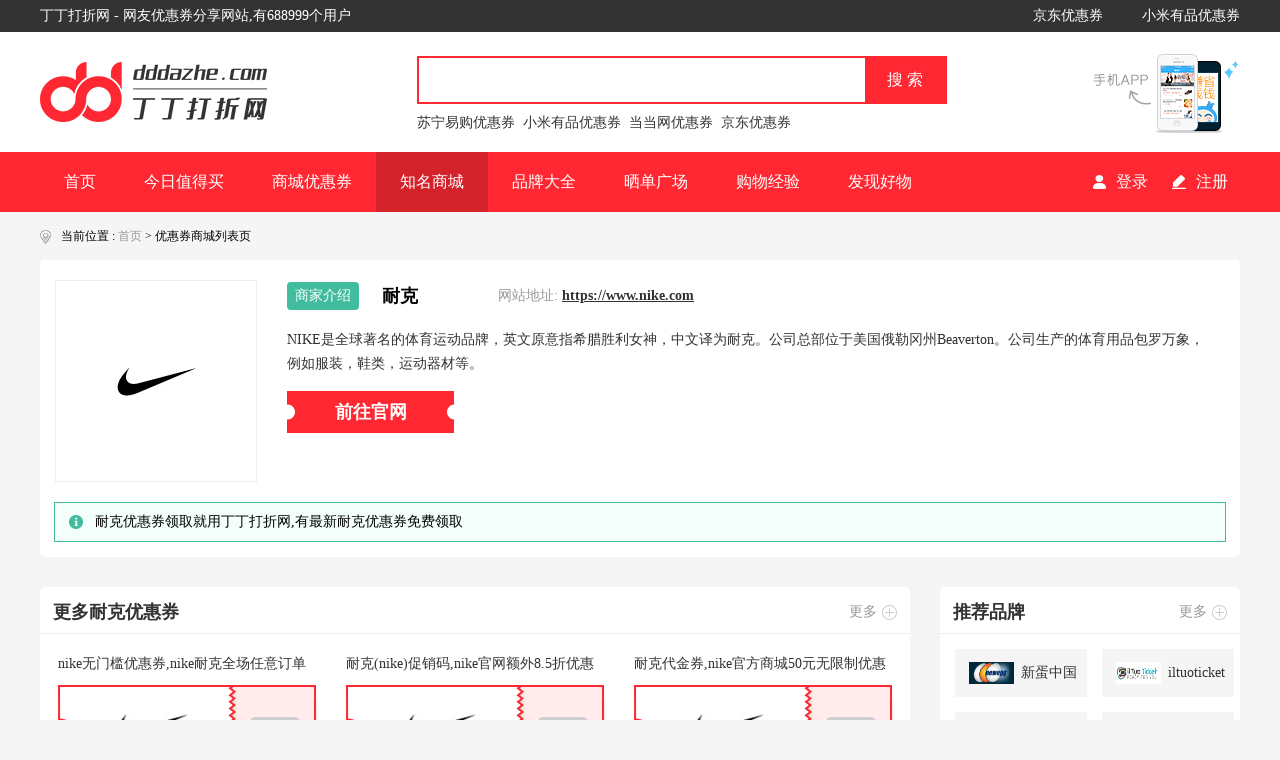

--- FILE ---
content_type: text/html; charset=utf-8
request_url: https://www.dddazhe.com/nike
body_size: 5760
content:
<!DOCTYPE HTML><html><head>    <meta http-equiv="Content-Type" content="text/html; charset=utf-8">    <title>耐克优惠券_nike官网促销码_nike商城折扣券_耐克官方商城打折码 - 丁丁打折网</title>    <meta name="keywords" content="耐克官网优惠券,nike官网促销码,nike商城折扣券,耐克官方商城打折码"/>    <meta name="description" content="耐克是丁丁打折网的网上合作伙伴,通过丁丁打折网您可以得到耐克官网优惠券,nike官网促销码,nike商城折扣券,耐克官方商城打折码等信息."/>    <link rel="stylesheet" href="/static/pc/comdzcss/swiper.min.css?1768996671">
<link href="/static/pc/comdzcss/common.css?1768996671" rel="stylesheet" type="text/css"/>
<link href="/static/pc/comdzcss/comdz.css?1768996671" rel="stylesheet" type="text/css"/>
<script src="/static/pc/comdzjs/swiper.min.js?1768996671" type="text/javascript"></script>
<script src="/static/pc/comdzjs/jquery.js?1768996671" type="text/javascript"></script>
<script src="/static/pc/comdzjs/common.js?1768996671" type="text/javascript"></script>
<script src="/static/pc/comdzjs/jumpmobile.js?1768996671" type="text/javascript"></script>
</head><body><!--头部--><div class="cdzHeader">    <div class="cdzTop">        <div class="cdzTopIn">            <p>丁丁打折网 - 网友优惠券分享网站,有688999个用户</p>            <span>                                <a href="https://www.dddazhe.com/jd" title="京东优惠券" target="_blank" class="aWhite">京东优惠券</a>                                <a href="https://www.dddazhe.com/xiaomiyoupin" title="小米有品优惠券" target="_blank" class="aWhite">小米有品优惠券</a>                            </span>            <div class="clear"></div>        </div>    </div>    <div class="cdzHeadBg">        <div class="cdzHead">            <div class="cdzHeadLogo"><a href="/"></a></div>            <div class="cdzSearch">                <div class="cdzSearchIn">                    <form action="/s" method="get">                        <input type="text" value="" class="text1"  name="search"                               onblur="if(this.value=='') this.value='输入京东或jd.com等搜索券';"                               onfocus="if(this.value=='输入京东或jd.com等搜索券') this.value='';">                        <input type="submit" value="搜 索" class="submit1">                        <div class="clear"></div>                    </form>                </div>                <ul class="cdzSerSub" style="display:none;">                </ul>                <div class="cdzSerCont">                                        <a href="https://www.dddazhe.com/suning" title="苏宁易购优惠券" target="_blank" class="aBlack">苏宁易购优惠券</a>                                        <a href="https://www.dddazhe.com/xiaomiyoupin" title="小米有品优惠券" target="_blank" class="aBlack">小米有品优惠券</a>                                        <a href="https://www.dddazhe.com/dangdang" title="当当网优惠券" target="_blank" class="aBlack">当当网优惠券</a>                                        <a href="https://www.dddazhe.com/jd" title="京东优惠券" target="_blank" class="aBlack">京东优惠券</a>                                    </div>            </div>            <a href="https://app.dazhe.com/" target="_blank"><div class="cdzApp"></div></a>            <div class="clear"></div>        </div>    </div>    <div class="cdzNav">        <div class="cdzNavIn">            <ul class="cdzNavLeft">                <li><a href="/" title="首页" class="">首页</a></li>                <li><a href="/zhi/" target="_blank" title="今日值得买" class="">今日值得买</a></li>                <li><a href="/quan/" target="_blank" title="商城优惠券" class="">商城优惠券</a></li>                <li><a href="/mall/" target="_blank"  title="知名商城" class="hover">知名商城</a></li>                <li><a href="/pinpai/" target="_blank" class="" title="品牌大全">品牌大全</a></li>                <li><a href="/show/" target="_blank" class="" title="晒单广场">晒单广场</a></li>                <li><a href="/jingyan/" target="_blank" class="" title="购物经验">购物经验</a></li>                <li><a href="/faxian/" target="_blank"  class="" title="发现好物">发现好物</a></li>                <div class="clear"></div>            </ul>            <div class="cdzNavRight">                                <span><a href="/reg" title="注册"><b class="icon2"></b><h2>注册</h2></a></span>                <span class="width1"><a href="/login" title="登录"><b class="icon1"></b><h2>登录</h2></a></span>                            </div>        </div>    </div></div><script>    $("input[name='search']").keyup(function () {        var search = $("input[name='search']").val();        url = "/s.html";        $.ajax({            type: "GET",            url: "/s",            data: {search:search,ajax:'1'},            async: false,            success: function(data){                if (data) {                    $('.cdzSerSub').show();                    //加载成功                    $('.cdzSerSub').html(data);                }            }        });    });    // $('.cdzApp').click(function(){    //     location.href="https://down.dddazhe.com/";    // })</script><div style="margin: 10px auto;width:1200px; ">    <script src="https://ddad.dddazhe.com/032d0bcd6067b83523620ea32f14b131?id=dddahecom-pc-002"></script></div><!--<div style="z-index:10;position:fixed;bottom:100px;left:10px;padding:10px;width:220px;padding:2px; ">--><!--    <a href="https://app.dazhe.com" rel="nofollow" target="_blank">--><!--        <img src="/dazhe.png" style="border-radius:12px;" width="100%" alt="">--><!--    </a>--><!--</div>--><!--头部 end--><!--主体--><div class="cdzMain">    <!--面包屑导航-->    <div class="cdzSite">        <b></b>        <p>当前位置&nbsp;:&nbsp;<a href="/" title="首页" class="cBlack">首页</a> > 优惠券商城列表页</p>    </div>    <!--面包屑导航 end-->    <div class="cdzSclbBox">        <div class="neaks_left"><img src="/uploads/image/20150922/20150922181046_76571.jpg" alt="耐克"></div>        <div class="neaks_fight">            <div class="neaks_tit">                <span> 商家介绍 </span>                <h1> 耐克 </h1><!--                <p><em>客服电话:</em> 400-606-5500 </p>-->                <p class="width1"><em>网站地址:</em> <a href="/go/691/" rel="nofollow" target="_blank">https://www.nike.com</a></p>                <div class="clear"></div>            </div>            <p> NIKE是全球著名的体育运动品牌，英文原意指希腊胜利女神，中文译为耐克。公司总部位于美国俄勒冈州Beaverton。公司生产的体育用品包罗万象，例如服装，鞋类，运动器材等。</p>            <div class="neaks_c">                <em><a href="/go/691" rel="nofollow" target="_blank">前往官网</a></em>            </div>        </div>        <div class="clear"></div>        <div class="neaks_bottom">            <em class="icon"></em>            <span>耐克优惠券领取就用丁丁打折网,有最新耐克优惠券免费领取</span>        </div>    </div>    <!--左边-->    <div class="cdzLeft">        <div class="cdzGdyqBox">            <div class="cdzJxyhTitle">                <h2>更多耐克优惠券</h2>                <span><a href="/quan/" title="更多" class="cBlack"><b></b>更多</a></span>                <div class="clear"></div>            </div>            <ul class="cdzJxyhList cdzJxyhList1">                                <li>                    <div class="cdzJxyhIn">                        <a href="/quan/11486">                            <p>nike无门槛优惠券,nike耐克全场任意订单立减15%优惠码                            </p>                            <div class="cdzJxyhBg">                                <dl>                                    <dt><img src="/uploads/image/20150922/20150922181046_76571.jpg"></dt>                                    <dd>                                        满<span>100</span>减<span>15 </span>                                                                            </dd>                                </dl>                                                                <em style="background: #CFCFCF">已经<br>过期</em>                                                            </div>                        </a>                    </div>                    <div class="cdzJxyhBottom">                        <span class="width1">                                                            <b class="icon1"></b>已经到期                                                        </span>                        <span class="width2"><b class="icon2"></b>已领119张</span>                    </div>                </li>                                <li>                    <div class="cdzJxyhIn">                        <a href="/quan/2114">                            <p>耐克(nike)促销码,nike官网额外8.5折优惠码                            </p>                            <div class="cdzJxyhBg">                                <dl>                                    <dt><img src="/uploads/image/20150922/20150922181046_76571.jpg"></dt>                                    <dd>                                        满<span>100</span>减<span>15 </span>                                                                            </dd>                                </dl>                                                                <em style="background: #CFCFCF">已经<br>过期</em>                                                            </div>                        </a>                    </div>                    <div class="cdzJxyhBottom">                        <span class="width1">                                                            <b class="icon1"></b>已经到期                                                        </span>                        <span class="width2"><b class="icon2"></b>已领6022张</span>                    </div>                </li>                                <li>                    <div class="cdzJxyhIn">                        <a href="/quan/1575">                            <p>耐克代金券,nike官方商城50元无限制优惠券                            </p>                            <div class="cdzJxyhBg">                                <dl>                                    <dt><img src="/uploads/image/20150922/20150922181046_76571.jpg"></dt>                                    <dd>                                         <span>50元</span>代金券                                                                            </dd>                                </dl>                                                                <em style="background: #CFCFCF">已经<br>过期</em>                                                            </div>                        </a>                    </div>                    <div class="cdzJxyhBottom">                        <span class="width1">                                                            <b class="icon1"></b>已经到期                                                        </span>                        <span class="width2"><b class="icon2"></b>已领3160张</span>                    </div>                </li>                                <li>                    <div class="cdzJxyhIn">                        <a href="/quan/3839">                            <p>nike官网折扣码,nike耐克中国折扣区额外7.5折优惠码                            </p>                            <div class="cdzJxyhBg">                                <dl>                                    <dt><img src="/uploads/image/20150922/20150922181046_76571.jpg"></dt>                                    <dd>                                        满<span>200</span>减<span>50 </span>                                                                            </dd>                                </dl>                                                                <em style="background: #CFCFCF">已经<br>过期</em>                                                            </div>                        </a>                    </div>                    <div class="cdzJxyhBottom">                        <span class="width1">                                                            <b class="icon1"></b>已经到期                                                        </span>                        <span class="width2"><b class="icon2"></b>已领2120张</span>                    </div>                </li>                                <li>                    <div class="cdzJxyhIn">                        <a href="/quan/5830">                            <p>耐克中国促销码,nike官网购物4件享额外7.5折优惠码                            </p>                            <div class="cdzJxyhBg">                                <dl>                                    <dt><img src="/uploads/image/20150922/20150922181046_76571.jpg"></dt>                                    <dd>                                        满<span>100</span>减<span>25 </span>                                                                            </dd>                                </dl>                                                                <em style="background: #CFCFCF">已经<br>过期</em>                                                            </div>                        </a>                    </div>                    <div class="cdzJxyhBottom">                        <span class="width1">                                                            <b class="icon1"></b>已经到期                                                        </span>                        <span class="width2"><b class="icon2"></b>已领174张</span>                    </div>                </li>                                <li>                    <div class="cdzJxyhIn">                        <a href="/quan/5831">                            <p>耐克中国打折码,nike官网购物3件额外8.5折优惠码                            </p>                            <div class="cdzJxyhBg">                                <dl>                                    <dt><img src="/uploads/image/20150922/20150922181046_76571.jpg"></dt>                                    <dd>                                        满<span>100</span>减<span>15 </span>                                                                            </dd>                                </dl>                                                                <em style="background: #CFCFCF">已经<br>过期</em>                                                            </div>                        </a>                    </div>                    <div class="cdzJxyhBottom">                        <span class="width1">                                                            <b class="icon1"></b>已经到期                                                        </span>                        <span class="width2"><b class="icon2"></b>已领120张</span>                    </div>                </li>                                <li>                    <div class="cdzJxyhIn">                        <a href="/quan/5832">                            <p>耐克中国优惠码,nike官网购物2件商品额外9折优惠码                            </p>                            <div class="cdzJxyhBg">                                <dl>                                    <dt><img src="/uploads/image/20150922/20150922181046_76571.jpg"></dt>                                    <dd>                                        满<span>50</span>减<span>5 </span>                                                                            </dd>                                </dl>                                                                <em style="background: #CFCFCF">已经<br>过期</em>                                                            </div>                        </a>                    </div>                    <div class="cdzJxyhBottom">                        <span class="width1">                                                            <b class="icon1"></b>已经到期                                                        </span>                        <span class="width2"><b class="icon2"></b>已领157张</span>                    </div>                </li>                                <li>                    <div class="cdzJxyhIn">                        <a href="/quan/5233">                            <p>耐克官网优惠券,nike耐克商城满150减35美元优惠码                            </p>                            <div class="cdzJxyhBg">                                <dl>                                    <dt><img src="/uploads/image/20150922/20150922181046_76571.jpg"></dt>                                    <dd>                                        满<span>150</span>减<span>35 </span>                                                                            </dd>                                </dl>                                                                <em style="background: #CFCFCF">已经<br>过期</em>                                                            </div>                        </a>                    </div>                    <div class="cdzJxyhBottom">                        <span class="width1">                                                            <b class="icon1"></b>已经到期                                                        </span>                        <span class="width2"><b class="icon2"></b>已领147张</span>                    </div>                </li>                                <li>                    <div class="cdzJxyhIn">                        <a href="/quan/5234">                            <p>耐克官网2018促销码,nike全场商品满$100减$20优惠码                            </p>                            <div class="cdzJxyhBg">                                <dl>                                    <dt><img src="/uploads/image/20150922/20150922181046_76571.jpg"></dt>                                    <dd>                                        满<span>100</span>减<span>20 </span>                                                                            </dd>                                </dl>                                                                <em style="background: #CFCFCF">已经<br>过期</em>                                                            </div>                        </a>                    </div>                    <div class="cdzJxyhBottom">                        <span class="width1">                                                            <b class="icon1"></b>已经到期                                                        </span>                        <span class="width2"><b class="icon2"></b>已领572张</span>                    </div>                </li>                                <li>                    <div class="cdzJxyhIn">                        <a href="/quan/3097">                            <p>nike官网促销码,nike官网折扣区额外8折优惠码                            </p>                            <div class="cdzJxyhBg">                                <dl>                                    <dt><img src="/uploads/image/20150922/20150922181046_76571.jpg"></dt>                                    <dd>                                        满<span>100</span>减<span>20 </span>                                                                            </dd>                                </dl>                                                                <em style="background: #CFCFCF">已经<br>过期</em>                                                            </div>                        </a>                    </div>                    <div class="cdzJxyhBottom">                        <span class="width1">                                                            <b class="icon1"></b>已经到期                                                        </span>                        <span class="width2"><b class="icon2"></b>已领970张</span>                    </div>                </li>                                <li>                    <div class="cdzJxyhIn">                        <a href="/quan/5044">                            <p>nike电子优惠券,耐克nike官网满¥500减¥50优惠码                            </p>                            <div class="cdzJxyhBg">                                <dl>                                    <dt><img src="/uploads/image/20150922/20150922181046_76571.jpg"></dt>                                    <dd>                                        满<span>500</span>减<span>50 </span>                                                                            </dd>                                </dl>                                                                <em style="background: #CFCFCF">已经<br>过期</em>                                                            </div>                        </a>                    </div>                    <div class="cdzJxyhBottom">                        <span class="width1">                                                            <b class="icon1"></b>已经到期                                                        </span>                        <span class="width2"><b class="icon2"></b>已领234张</span>                    </div>                </li>                                <li>                    <div class="cdzJxyhIn">                        <a href="/quan/4737">                            <p>nike打折码最新,nike耐克订单满2件额外9折优惠码                            </p>                            <div class="cdzJxyhBg">                                <dl>                                    <dt><img src="/uploads/image/20150922/20150922181046_76571.jpg"></dt>                                    <dd>                                        满<span>100</span>减<span>10 </span>                                                                            </dd>                                </dl>                                                                <em style="background: #CFCFCF">已经<br>过期</em>                                                            </div>                        </a>                    </div>                    <div class="cdzJxyhBottom">                        <span class="width1">                                                            <b class="icon1"></b>已经到期                                                        </span>                        <span class="width2"><b class="icon2"></b>已领42张</span>                    </div>                </li>                                <div class="clear"></div>            </ul>        </div>    </div>    <!--左边 end-->    <!--右边-->    <div class="cdzRight">        <div class="cdzAppBox">            <div class="cdzJxyhTitle">                <h2>推荐品牌</h2>                <span><a href="/pinpai/" class="cBlack" title="更多"><b></b>更多</a></span>            </div>            <ul class="discouts_list">                                <li>                    <a href="/neweggcn">                        <img src="/uploads/20200729/f09a496e67d50af1d8d18d5edf338a1b.png" alt="新蛋中国">                        <span> 新蛋中国 </span>                    </a>                </li>                                <li>                    <a href="/iltuoticket">                        <img src="/uploads/image/20191121/20191121163007_42673.png" alt="iltuoticket">                        <span> iltuoticket </span>                    </a>                </li>                                <li>                    <a href="/systemsat">                        <img src="/uploads/image/20191121/20191121163624_27755.png" alt="systemsat">                        <span> systemsat </span>                    </a>                </li>                                <li>                    <a href="/kirklands">                        <img src="/uploads/20200905/c3d8567d88d909e3983d7e3885f34212.jpg" alt="kirklands">                        <span> kirklands </span>                    </a>                </li>                                <li>                    <a href="/lejdi">                        <img src="/uploads/image/20191121/20191121164044_89703.png" alt="芬迪">                        <span> 芬迪 </span>                    </a>                </li>                                <li>                    <a href="/purelydiamonds">                        <img src="/uploads/image/20191121/20191121172253_68505.jpg" alt="purelydiamonds">                        <span> purelydiamonds </span>                    </a>                </li>                                <li>                    <a href="/koffer24">                        <img src="/uploads/20200905/b09bc0c9910d81bb5b97ad647f27eff8.jpg" alt="koffer24">                        <span> koffer24 </span>                    </a>                </li>                                <li>                    <a href="/inkfactory">                        <img src="/uploads/image/20191121/20191121172833_47910.gif" alt="inkfactory">                        <span> inkfactory </span>                    </a>                </li>                                <li>                    <a href="/lechuza">                        <img src="/uploads/image/20190110/20190110154005_34526.jpg" alt="lechuza">                        <span> lechuza </span>                    </a>                </li>                                <li>                    <a href="/tailorstore">                        <img src="/uploads/image/20191122/20191122110133_60026.jpg" alt="tailorstore">                        <span> tailorstore </span>                    </a>                </li>                                <div class="clear"></div>            </ul>        </div>        <div class="cdzAppBox">            <div class="cdzJxyhTitle">                <h2>热门商城</h2>                <span><a href="/mall/" class="cBlack" title="更多"><b></b>更多</a></span>            </div>            <ul class="cdzMsyhqList">                                <li>                    <a href="/juhuasuan/" title="聚划算" class="aBlack">                        <span><img src="/uploads/20200728/a5f4000a8cf22ff7d457dc9dd54daa1f.png" alt="聚划算"></span>                        <p>聚划算优惠券</p>                    </a>                </li>                                <li>                    <a href="/chunbo/" title="春播" class="aBlack">                        <span><img src="/uploads/20200720/202007201012217315.jpg" alt="春播"></span>                        <p>春播优惠券</p>                    </a>                </li>                                <li>                    <a href="/bookuu/" title="博库网" class="aBlack">                        <span><img src="/uploads/20200720/202007201612379454.png" alt="博库网"></span>                        <p>博库网优惠券</p>                    </a>                </li>                                <li>                    <a href="/99read/" title="99网上书城" class="aBlack">                        <span><img src="/uploads/20200720/202007201012104866.jpg" alt="99网上书城"></span>                        <p>99网上书城优惠券</p>                    </a>                </li>                                <li>                    <a href="/espritcn/" title="ESPRIT中国官网" class="aBlack">                        <span><img src="/uploads/20200720/202007201012077349.jpg" alt="ESPRIT中国官网"></span>                        <p>ESPRIT中国官网优惠券</p>                    </a>                </li>                                <li>                    <a href="/gapcn/" title="GAP中国官网" class="aBlack">                        <span><img src="/uploads/20200729/ee955bdbd32407107c37980016304e63.png" alt="GAP中国官网"></span>                        <p>GAP中国官网优惠券</p>                    </a>                </li>                                <li>                    <a href="/tb/" title="淘宝" class="aBlack">                        <span><img src="/uploads/20200720/202007201012049644.jpg" alt="淘宝"></span>                        <p>淘宝优惠券</p>                    </a>                </li>                                <li>                    <a href="/rayi/" title="锐意网" class="aBlack">                        <span><img src="/uploads/20200720/202007201012058123.jpg" alt="锐意网"></span>                        <p>锐意网优惠券</p>                    </a>                </li>                                <li>                    <a href="/gome/" title="国美" class="aBlack">                        <span><img src="/uploads/20200720/202007201012025174.png" alt="国美"></span>                        <p>国美优惠券</p>                    </a>                </li>                                <div class="clear"></div>            </ul>        </div>    </div>    <!--右边 end-->    <div class="clear"></div></div><!--主体 end--><!--底部--><script src="https://ddad.dddazhe.com/19035f1ee3e4a573dfee6d1c989f9e57?id=dddahecom-pc-001"></script><!--底部--><div class="cdzFoot">    <div class="cdzFootBg">        <div class="cdzFootIn">            <div class="cdzFootYhq">                <dl>                    <dt>优惠券免费领取</dt>                    <dd><a href="/jd" title="京东优惠券" class="cBlack">京东优惠券</a></dd>                    <dd><a href="/xiecheng" title="携程网优惠券" class="cBlack">携程网优惠券</a></dd>                    <dd><a href="/suning" title="苏宁易购优惠券" class="cBlack">苏宁易购优惠券</a></dd>                    <dd><a href="/gome" title="国美优惠券" class="cBlack">国美优惠券</a></dd>                    <dd><a href="/meituan" title="美团优惠券" class="cBlack">美团优惠券</a></dd>                </dl>                <dl>                    <dt>综合商城</dt>                    <dd><a href="/vip" title="唯品会优惠券" class="cBlack">唯品会优惠券</a></dd>                    <dd><a href="/jumei" title="聚美优品优惠券" class="cBlack">聚美优品优惠券</a></dd>                    <dd><a href="/yhd" title="1号店优惠券" class="cBlack">1号店优惠券</a></dd>                    <dd><a href="/amazon" title="亚马逊优惠券" class="cBlack">亚马逊优惠券</a></dd>                    <dd><a href="/dianping" title="大众点评优惠券" class="cBlack">大众点评优惠券</a></dd>                </dl>                <dl>                    <dt>最新加入</dt>                    <dd><a href="/casetify" title="京东优惠券" class="cBlack">Casetify优惠券</a></dd>                    <dd><a href="/stockx" title="携程网优惠券" class="cBlack">StockX优惠券</a></dd>                    <dd><a href="/cdkeys" title="京东优惠券" class="cBlack">cdkeys优惠券</a></dd>                    <dd><a href="/newvitality" title="京东优惠券" class="cBlack">New Vitality优惠券</a></dd>                    <dd><a href="/lamer" title="京东优惠券" class="cBlack">LaMer优惠券</a></dd>                </dl>                <dl>                    <dt>站长推荐</dt>                    <dd><a href="/coach" title="携程网优惠券" class="cBlack">蔻驰优惠券</a></dd>                    <dd><a href="/iqiyi" title="京东优惠券" class="cBlack">爱奇艺优惠券</a></dd>                    <dd><a href="/adidas" title="携程网优惠券" class="cBlack">adidas优惠券</a></dd>                    <dd><a href="/designwithinreach" title="携程网优惠券" class="cBlack">Design Within Reach优惠券</a></dd>                    <dd><a href="/shuuemura" title="京东优惠券" class="cBlack">植村秀优惠券</a></dd>                </dl>                <dl>                    <dt>热门导航</dt>                    <dd><a href="/puma" title="PUMA彪马优惠券" class="cBlack">PUMA彪马优惠券</a></dd>                    <dd><a href="/puzzlemaster" title="puzzlemaster优惠券" class="cBlack">Puzzle Master优惠券</a></dd>                    <dd><a href="/eliaome" title="饿了么优惠券" class="cBlack">饿了么优惠券</a></dd>                    <dd><a href="/nike" title="nike优惠券" class="cBlack">nike优惠券</a></dd>                    <dd><a href="/airbnb" title="airbnb优惠券" class="cBlack">airbnb优惠券</a></dd>                </dl>                <dl>                    <dt>金牌信誉</dt>                    <dd><a href="/neatorobotics" title="neatorobotics优惠券" class="cBlack">Neato Robotics优惠券</a></dd>                    <dd><a href="/ebay" title="ebay优惠券" class="cBlack">ebay优惠券</a></dd>                    <dd><a href="/meituanjiudian" title="美团酒店优惠券" class="cBlack">美团酒店优惠券</a></dd>                    <dd><a href="/coggles" title="Coggles优惠券" class="cBlack">Coggles优惠券</a></dd>                    <dd><a href="/zhubajie" title="猪八戒网优惠券" class="cBlack">猪八戒网优惠券</a></dd>                </dl>                <div class="clear"></div>            </div>        </div>    </div>        <div class="cdzFootBan">    <div class="cdzFootBanBg">        <p>丁丁打折网©版权所有,未经许可严禁复制或镜像 ICP证: <a href="https://beian.miit.gov.cn" target="_blank" style="color:#fff">湘ICP备2023003002号-11</a></p>        <p>Powered by 丁丁打折网本站为非营利性网站,本站内容均来自网络转载或网友提供,如有侵权或夸大不实请及时联系我们删除!本站不承担任何争议和法律责任!<br>技术支持:丁丁网 dddazhe@hotmail.com &amp; 2010-2020 All            rights reserved</p>    </div></div><script>var _hmt = _hmt || [];(function() {  var hm = document.createElement("script");  hm.src = "https://hm.baidu.com/hm.js?bef7813c27ed4ccdee10fbd4ea608d4d";  var s = document.getElementsByTagName("script")[0];   s.parentNode.insertBefore(hm, s);})();</script><script src="https://static.ga-net.com/js/wangjinlian/index.min.js" type="text/javascript"></script><script>    Ganet.wangjinlian.website_id=1001150;    Ganet.wangjinlian.tag="";    Ganet.wangjinlian.init();</script></div><!--底部 end--><!--返回顶部--><div class="back_top" style="display: block;">    <a href="#"></a></div><script src="https://static.ga-net.com/js/wangjinlian/index.min.js" type="text/javascript"></script><script>    Ganet.wangjinlian.website_id=1001150;    Ganet.wangjinlian.tag="";    Ganet.wangjinlian.init();</script><!--返回顶部 end--><!--百度统计js--><!--底部 end--><script>    $('.neaks_c span b').hover(function () {        $('.neaks_c i').stop(true, false).slideToggle()    })</script></body></html>

--- FILE ---
content_type: text/css
request_url: https://www.dddazhe.com/static/pc/comdzcss/comdz.css?1768996671
body_size: 12940
content:
@charset "utf-8";
/* CSS Document */

/*******************************首页*******************************/
.chunk_a{ width:1200px; margin-top:30px; }
.merchant_list{ height: 50px;line-height: 50px;font-size: 18px;width: 100%;overflow: initial; }
.merchant_list li{ width: 155px;cursor: pointer;transition: all 0.2s;display: flex;justify-content: center; box-shadow: 0px -6px 9px 0 #e6e6e6;height: 50px;border-top-left-radius: 10px;border-top-right-radius: 10px; float:left;}
.merchant_list li em{ width: 23px;height: 18px;float: left;margin:16px 2px 0 0 ; display:block; background:url(../comdzimages/d_bg1.png) no-repeat; margin-right:5px;}
.merchant_list li em.em1{ background-position: -120px -90px; }
.merchant_list li em.em2{ background-position: -150px -90px; }
.merchant_list li em.em3{ background-position: -180px -90px;}
.merchant_list li em.em4{ background-position: -210px -90px; }
.merchant_list li.current{ background: #ffffff; color:#FF2832;}
.merchant_list li.current em.em1{ background-position: 0px -90px; }
.merchant_list li.current em.em2{ background-position: -30px -90px; }
.merchant_list li.current em.em3{ background-position: -60px -90px;}
.merchant_list li.current em.em4{ background-position: -90px -90px; }
.focus_main {background: #fff; border-radius:0px 5px 5px 5px; padding-bottom:10px;}
.stay_list li{ width: 120px;height: 80px;transition: all 0.3s;float: left;border: 1px solid #eeeeee; margin-top: 10px;margin-left: 10px; }
.stay_list li a{position: relative; display: block;}
.stay_list li a em{ display:block; width:96px; height:35px; display: flex; justify-content:center; align-items: center;  margin:auto; margin-top:8px;}
.stay_list li img{ max-width: 96px; max-height: 35px;}
.stay_list li p {padding: 0 10px;width: 100px;height: 19px;overflow: hidden;text-align: center;opacity: 1;transition: all 0.3s;margin-top:10px;}
.stay_list li:hover{ border: 1px solid #FF2832; box-shadow:2px 2px 15px 3px #E3E3E3;}
.stay_list li span{ display: block;transition: all 0.3s;opacity:0;float: left;position: absolute;top:42px;left: 10px;overflow: hidden;border-radius: 3px;width: 48px;height: 22px;text-align: center;line-height: 22px; }
.stay_list li span.span1{ color: #ffffff;background: #FE7931;}
.stay_list li span.span2{ color: #ffffff;background: #47BA3A;margin-left:54px;}
/* .stay_list li:hover p{ opacity: 0; } */
/* .stay_list li:hover span{ opacity: 0; } */

.cdzJxyhBox{ width:1200px; background:#ffffff; border-radius:5px; margin-top:30px; padding-bottom:15px;}
.cdzJxyhList{ width:1200px;}
.cdzJxyhList li{ float:left; width:280px; border-bottom:1px solid #EEEEEE; margin:20px 0px 0px 0px; padding:0px 0px 20px 20px;}
.cdzJxyhList li .cdzJxyhIn{ width:262px;}
.cdzJxyhList li .cdzJxyhIn a{ display:block; width:262px;}
.cdzJxyhList li .cdzJxyhIn a p{ height:20px; line-height:20px; overflow:hidden; color:#333333; text-decoration:none; width:258px;}
.cdzJxyhList li .cdzJxyhIn a p b{ display:block; float:left; width:27px; height:15px; background:url(../comdzimages/d_bg1.png) no-repeat -225px 0px; margin:4px 5px 0px 0px;}
.cdzJxyhList li .cdzJxyhIn a .cdzJxyhBg{ width:262px; height:128px; background:url(../comdzimages/d_bg2.png) no-repeat 0px 0px; margin-top:10px;}
.cdzJxyhList li .cdzJxyhIn a .cdzJxyhBg dl{ float:left; width:130px; margin:15px 0px 0px 28px;}
.cdzJxyhList li .cdzJxyhIn a .cdzJxyhBg dl dt{ width:130px; height:55px; display: flex; justify-content:center; align-items: center; }
.cdzJxyhList li .cdzJxyhIn a .cdzJxyhBg dl dt img{ max-width:130px; max-height:55px;}
.cdzJxyhList li .cdzJxyhIn a .cdzJxyhBg dl dd{ border-top:1px dashed #EAEAEA; margin-top:10px; height:22px; line-height:22px; overflow:hidden; text-align:center; color:#333333; font-size:12px; padding-top:5px;}
.cdzJxyhList li .cdzJxyhIn a .cdzJxyhBg dl dd span{ font-size:18px; color:#FF2832; text-align:center; font-weight:bold; }
.cdzJxyhList li .cdzJxyhIn a .cdzJxyhBg em{ display:block; width:50px; height:50px; float:right; background:#FF2832; border-radius:5px; font-size:16px; color:#ffffff; margin:33px 20px 0px 0px; display: flex; justify-content:center; align-items: center;}
.cdzJxyhList li .cdzJxyhBottom{ width:262px; margin:7px 0px 0px 0px; font-size:12px; color:#666666; height:18px; line-height:18px; overflow:hidden;}
.cdzJxyhList li .cdzJxyhBottom span{ display:block; float:left; margin:0px 10px 0px 0px; height:18px; line-height:18px; overflow:hidden;}
.cdzJxyhList li .cdzJxyhBottom span.width1{ width:70px; margin-right:20px;}
.cdzJxyhList li .cdzJxyhBottom span.width2{ max-width:90px; white-space:nowrap;float: right;}
.cdzJxyhList li .cdzJxyhBottom span b{ display:block; width:14px; height:12px; background:url(../comdzimages/d_bg1.png) no-repeat; float:left; margin:3px 5px 0px 0px;}
.cdzJxyhList li .cdzJxyhBottom span b.icon1{ background-position:-95px 0px;}
.cdzJxyhList li .cdzJxyhBottom span b.icon2{ background-position:-115px 0px;}
.cdzJxyhList li .cdzJxyhBottom em{ color:#333333; font-size:14px;}
.cdzJxyhList li .cdzJxyhIn a:hover p{ color:#FF2832;}
.cdzJxyhList li .cdzJxyhIn a:hover .cdzJxyhBg{ background-position:0px -135px;}
.cdzJxyhList li .cdzJxyhIn a:hover .cdzJxyhBg em{ background:#FE7931;}
.cdzJxyhList li.huidu { pointer-events: none;cursor: default;}
.cdzJxyhList li.huidu .cdzJxyhIn a .cdzJxyhBg{ background-position:0px -270px;}
.cdzJxyhList li.huidu .cdzJxyhIn a .cdzJxyhBg em{ background:#CCCCCC;}

.cdzJxqBox{ width:870px; background:#ffffff; border-radius:5px; margin-top:30px; padding-bottom:25px;}
.cdzJxqMenu{ height:35px; border-bottom:1px solid #EEEEEE; padding-top:15px;}
.cdzJxqMenu li{ float:left; height:34px; line-height:34px; font-size:16px; color:#333333; cursor:pointer; margin:0px 0px 0px 30px;}
.cdzJxqMenu li:first-child{ margin-left:15px;}
.cdzJxqMenu li.current{ height:34px; border-bottom:2px solid #FF2832; font-size:20px; font-weight:bold; color:#FF2832;} 
.cdzJxqList{ width:870px;}
.cdzJxqList li{ width:870px; transition: all 0.3s;border-bottom:1px solid #EEEEEE; padding-bottom:20px; padding-top:20px;}
.cdzJxqList li:hover{ background:#FFF9F9;}
.cdzJxqList li span a img{ display:block; float:left; width:160px; height:160px; margin:0px 0px 0px 15px;}
.cdzJxqList li dl{ float:left; width:660px; margin:0px 0px 0px 20px;} 
.cdzJxqList li dl dt{ height:22px; line-height:22px; overflow:hidden; font-size:18px;}
.cdzJxqList li dl dt a{ display:block; max-width:420px; height:22px; line-height:22px; overflow:hidden; float:left; font-weight:bold; margin:0px 25px 0px 0px;}
.cdzJxqList li dl dt em{ display:block; float:left; width:223px; height:22px; line-height:22px; overflow:hidden; color:#FF6600;}
.cdzJxqList li dl dd.cont1{ height:18px; line-height:18px; overflow:hidden; margin-top:14px;}
.cdzJxqList li dl dd.cont1 a{ display:block; float:left; width:175px; height:18px; line-height:18px; overflow:hidden;}
.cdzJxqList li dl dd.cont1 em{ display:block; float:left; width:200px; height:18px; line-height:18px; overflow:hidden; color:#999999; margin:0px 0px 0px 25px;}
.cdzJxqList li dl dd.cont2{ height:44px;position: relative; ;line-height:22px; overflow:hidden; color:#333333; margin-top:13px;}
.cdzJxqList li dl dd.cont2 a{ height:44px;line-height: 22px;width: 100%;overflow: hidden;display: block; }
.cdzJxqList li dl dd.cont2 em{color: #47BA3A;transition: all 0.2s;position: absolute;right: 2px;top: 22px;display: block;background: #ffffff;width: 70px;height: 25px;text-align: center;padding-left: 15px;}

.cdzJxqList li:hover dl dd.cont2 em{ background: #FFF9F9 ;text-decoration: underline; }

.cdzJxqList li dl dd.cont3{ height:35px; line-height:35px; overflow:hidden; margin-top:14px;}
.cdzJxqList li dl dd.cont3 a{ display:block; float:right;padding:0px 10px; color:#ffffff; background:#FF2832; border-radius:4px;}
.cdzJxqList li dl dd.cont3 em{ display:block; float:left; ;padding:0px 10px; border-radius:5px; background:#F1F1F1; color:#999999; transition: all 0.3s; cursor:pointer;}
.cdzJxqList li dl dd.cont3 em b{ display:block; float:left; width:13px; height:13px; background:url(../comdzimages/d_bg1.png) no-repeat -135px 0px; margin:11px 5px 0px 0px; transition: all 0.3s;}
.cdzJxqList li dl dd.cont3 em:hover{ background:#42BC9E; color:#ffffff;}
.cdzJxqList li dl dd.cont3 em:hover b{ background-position:-155px 0px; transition: all 0.3s;}
.cdzJxqList li dl dd.cont3 em.clckGg{ background:#42BC9E; color:#ffffff;}
.cdzJxqList li dl dd.cont3 em.clckGg b{ background-position:-155px 0px;}
.cdzJxqList li dl dd.cont3 p{ float:left; color:#333333; margin:0px 0px 0px 30px; max-width:200px; height:35px; line-height:35px; overflow:hidden;}
.cdzJxqList li dl dd.cont3 p i{ font-style:normal; color:#ff7800;}

.cdzJiazai{ width:195px; height:45px; margin:auto; margin-top:25px;}
.cdzJiazai a{ display:block; width:193px; height:43px; border:1px solid #DDDDDD; border-radius:100px; font-size:16px; color:#999999; display: flex; justify-content:center; align-items: center;}
.cdzJiazai a b{ display:inline-block; width:11px; height:11px; background:url(../comdzimages/d_bg1.png) no-repeat -180px 0px; margin:0px 0px 0px 5px;}
.cdzJiazai a:hover{ background:#F5F5F5;}
.cdzJiazaiMsg{ font-size:16px; color:#666666; text-align:center; margin-top:30px;} 

.cdzAppBox{ width:300px; background:#ffffff; border-radius:5px; margin-top:30px; padding-bottom:15px;}
.cdzAppList{ width:270px; margin:auto;}
.cdzAppList li{ width:268px; height:72px; border:1px solid #EEEEEE; margin-top:10px;}
.cdzAppList li a img{ float:left; width:50px; height:50px; border-radius:15px; margin:11px 0px 0px 8px;}
.cdzAppList li dl{ float:left; width:130px; margin:12px 0px 0px 8px;}
.cdzAppList li dl dt a{ display:block; height:18px; line-height:18px; overflow:hidden;}
.cdzAppList li dl dd{ height:16px; line-height:16px; overflow:hidden; font-size:12px; color:#999999; margin-top:10px;}
.cdzAppList li em{ display:block; float:right; width:70px; height:72px; background:#F2F2F2; color:#FF2832; transition: all 0.3s;}
.cdzAppList li em a{ display:block; width:70px; height:72px; text-align:center; color:#FF2832; transition: all 0.3s;}
.cdzAppList li em a span{ display:block; font-size:20px; height:24px; line-height:24px; overflow:hidden; margin-top:12px;}
.cdzAppList li em a span i{ font-style:normal; font-size:12px;}
.cdzAppList li em a p{ margin-top:6px; height:18px; line-height:18px; overflow:hidden;}
.cdzAppList li em:hover{ background:#FF2832; color:#ffffff;}
.cdzAppList li em:hover a{ color:#ffffff;}

.cdzMsyhqList{ width:270px; margin:auto;}
.cdzMsyhqList li{ float:left; width:82px; height:66px; border:1px solid #eeeeee; margin:15px 0px 0px 9px;}
.cdzMsyhqList li:hover{ border: 1px solid #FF2832; box-shadow:2px 2px 15px 3px #E3E3E3;}
.cdzMsyhqList li:nth-child(3n+1){ margin-left:0px;}
.cdzMsyhqList li a{ display:block; width:82px; height:66px;}
.cdzMsyhqList li a span{ width:77px; height:30px; margin:auto; margin-top:6px; display: flex; justify-content:center; align-items: center;}
.cdzMsyhqList li a span img{ max-width:77px; max-height:30px;}
.cdzMsyhqList li a p{ height:18px; line-height:18px; overflow:hidden; text-align:center; margin-top:6px;}
.cdzMsyhqList li a:hover{ text-decoration:none;}

.cdzDjlqList{ width:270px; margin:auto;}
.cdzDjlqList li{ width:270px; margin-top:15px;}
.cdzDjlqList li span{ display:block; float:left; width:78px; height:58px; display: flex; justify-content:center; align-items: center; border:1px solid #eeeeee;}
.cdzDjlqList li span img{ max-width:78px; max-height:58px;}
.cdzDjlqList li dl{ float:left; width:175px; margin:0px 0px 0px 15px;}
.cdzDjlqList li dl dt a{ display:block; height:18px; line-height:18px; overflow:hidden;}
.cdzDjlqList li dl dd{ height:16px; line-height:16px; overflow:hidden; color:#999999; font-size:12px; margin-top:5px;}
.cdzDjlqList li:hover span{ border: 1px solid #FF2832; box-shadow:2px 2px 15px 3px #E3E3E3;}


/*******************************列表页*******************************/
.cdzJxqMenu li a{ display:block; float:left; height:34px; line-height:34px; font-size:16px; color:#333333; cursor:pointer;}
.cdzJxqMenu li a.hover{ height:34px; border-bottom:2px solid #FF2832; font-size:20px; font-weight:bold; color:#FF2832;}

.cdzRmyhqList{ width:270px; margin:auto;}
.cdzRmyhqList li{ width:270px; margin-top:13px;}
.cdzRmyhqList li span a{ display:block; float:left; width:80px; height:68px; border:1px solid #EEEEEE; display: flex; justify-content:center; align-items: center;}
.cdzRmyhqList li span img{ max-width:70px; max-height:58px;}
.cdzRmyhqList li dl{ float:left; width:165px; margin:0px 0px 0px 15px;}
.cdzRmyhqList li dl dt a{ height:18px; line-height:18px; overflow:hidden; display:block;}
.cdzRmyhqList li dl dd.cont1{ height:16px; height:16px; overflow:hidden; font-size:12px; color:#999999; margin-top:4px;}
.cdzRmyhqList li dl dd.cont2 a{ display:block; width:70px; height:23px; border:1px solid #FF2832; color:#FF2832; line-height:23px; text-align:center; margin-top:6px; border-radius:3px; overflow:hidden;}
.cdzRmyhqList li:hover dl dd.cont2 a{ background:#FF2832; color:#ffffff;}
.cdzRmyhqList li:hover span a{ border:1px solid #FF2832; box-shadow:2px 2px 15px 3px #E3E3E3;}

.cdzZxyhqList{ width:270px; margin:auto; padding-top:3px;}
.cdzZxyhqList li{ width:270px; margin-top:12px;}
.cdzZxyhqList li a{ display:block; width:255px; height:18px; line-height:18px; overflow:hidden; background:url(../comdzimages/d_bg3.png) no-repeat 0px 5px; padding-left:15px;}


/*******************************优惠券列表汇总页*******************************/
.cdzYhqMenu{ width:1200px; height:42px; border-radius:0px 0px 6px 6px; background:#ffffff;}
.cdzYhqMenuIn{ width:1200px; height:24px; line-height:24px; overflow:hidden; padding-top:9px;}
.cdzYhqMenuIn li{ float:left; margin:0px 0px 0px 10px;}
.cdzYhqMenuIn li a{ display:block; height:24px; line-height:24px; padding:0px 7px; border-radius:3px;}
.cdzYhqMenuIn li a.hover{ background:#42BC9E; color:#ffffff;}
.cdzYhqMenuIn li a:hover{ background:#42BC9E; color:#ffffff;}
.cdzYhqMenuIn span{ display:block; float:left; margin:0px 0px 0px 10px; color:#EEEEEE;}
.merchant_list1 li{ float:left; width:100px;}
.cdzYhqyBox{ width:1200px; background:#ffffff; padding-bottom:30px; margin-top:30px; border-radius:5px;}
.cdzJxqTitle{ width:1200px; height:51px; position:relative; overflow:hidden;}
.cdzJxqMsg{ position:absolute; right:15px; top:20px; color:#999999;}


/*******************************优惠券商城列表页*******************************/
.cdzSclbBox{ width:1200px; background:#ffffff; border-radius:5px; padding-bottom:15px; margin-top:15px;}
.neaks_left{ float: left;margin: 20px 0 0 15px;width: 200px;height: 200px;border: 1px solid #eeeeee;display: flex;justify-content: center;align-items: center; }
.neaks_left img{ max-width: 180px;max-height: 180px;}
.neaks_fight{ width: 930px;float: left;margin-left: 30px;}
.neaks_tit{ margin-top: 22px;width: 930px; height:28px; line-height:28px; overflow:hidden;}
.neaks_tit span{ height: 28px;padding: 0 8px;background:#42BC9E;color: #ffffff;display: block;float: left;border-radius:4px;line-height: 28px;}
.neaks_tit h1{ font-weight: 600;font-size: 18px;line-height: 28px; height:28px; margin-left: 23px;float: left;margin-right: 40px; max-width:200px; overflow:hidden;}
.neaks_fight .neaks_tit p{ float: left;color: #333333;margin-top: 0; line-height: 28px;font-weight: 600; height:28px; max-width:200px; overflow:hidden;}
.neaks_fight .neaks_tit p.width1{ max-width:350px; margin-left:40px;}
.neaks_fight .neaks_tit p.width1 a{ text-decoration:underline;}
.neaks_tit p em{ color: #999999;font-weight: 400;  }
.neaks_fight p{ margin-top: 18px; line-height:24px; color:#333333;}
.neaks_c{ margin-top: 15px; position: relative;}
.neaks_c em a{ display:block; float:left; width: 167px;height: 42px;line-height: 42px;font-weight: 600; background:url(../comdzimages/d_bg1.png) no-repeat -125px -125px; text-align: center; color: #ffffff; font-size: 18px;}
.neaks_c em a:hover{ text-decoration:underline;}
.neaks_c span{ display: block;margin-left: 25px;line-height: 42px;float: left;width: 730px;height: 42px;overflow: hidden;}
.neaks_c span b{ color: #fd8107;font-weight: 400;cursor: pointer;display: inline-block;width: 56px;height: 50px;}
.neaks_c i { width: 286px;height: 144px; background:url(../comdzimages/d_bg4.png) no-repeat 0px 0px; position: absolute;left: 460px;top: 23px;transition: all 0s;}
.neaks_c i img{ width: 75px;height: 75px;padding:38px 13px 16px 30px;display: block;float: left; }
.neaks_c i b{ float: left;font-style: normal;height: 24px;display: block;margin-top: 10px;font-size: 17px;overflow: hidden;;width: 150px;line-height: 24px; }
.neaks_c i b.b1{ margin-top: 47px; }
.neaks_bottom{ width:1170px; height: 38px; overflow: hidden; border: 1px solid #42BC9E; background:#F4FFFC; line-height: 38px; margin:auto; margin-top:20px;}
.neaks_bottom em{ width:14px; height: 14px; background:url(../comdzimages/d_bg1.png) no-repeat -260px 0px; margin: 12px 12px 13px 14px; display:block; float:left;}

.cdzGdyqBox{ width:870px; background:#ffffff; padding-bottom:20px; margin-top:30px; border-radius:5px;}
.cdzDddzMsg{ width:840px; margin:auto; margin-top:15px; color:#666666;}
.cdzJxyhList1{ width:870px;}
.cdzJxyhList1 li{ padding:0px 0px 20px 18px; width:270px;}

.cdzAppflList{ width:840px; margin:auto;}
.cdzAppflList li{ float:left; width:398px; height:110px; border:1px solid #EEEEEE; border-radius:7px; margin:20px 0px 0px 39px;}
.cdzAppflList li:hover{ border:1px solid #FF2832; box-shadow:2px 2px 15px 3px #E3E3E3;}
.cdzAppflList li em a{ display:block; float:left; width:74px; height:74px; margin:17px 0px 0px 15px;}
.cdzAppflList li em a img{ width:74px; height:74px; border-radius:15px;}
.cdzAppflList li dl{ float:left; width:175px; margin:30px 0px 0px 20px;}
.cdzAppflList li dl dt a{ display:block; height:20px; line-height:20px; overflow:hidden; font-size:16px;}
.cdzAppflList li dl dd{ height:18px; line-height:18px; overflow:hidden; color:#999999; margin-top:13px;}
.cdzAppflList li span{ display:block; float:right; width:80px; margin:22px 15px 0px 0px;}
.cdzAppflList li span h2{ height:34px; line-height:34px; overflow:hidden; font-size:24px; color:#FF2832; text-align:center;}
.cdzAppflList li span h2 i{ font-style:normal; font-size:18px;}
.cdzAppflList li span p a{ display:block; width:78px; height:24px; line-height:24px; border:1px solid #FF9211; border-radius:100px; color:#FF9211; text-align:center; margin-top:8px;}
.cdzAppflList li:hover span p a{ background:#FF9211; color:#ffffff;}
.cdzAppflList li:nth-child(2n+1){ margin-left:0px;} 


/*******************************优惠券使用方法*******************************/
.cdzDgbaBox{ width:870px; background:#ffffff; padding-bottom:20px; margin-top:15px; border-radius:5px;}
.cdzDgbaIn{ width:840px; margin:auto;}
.cdzDgbaTitle{ width:840px; padding-top:12px;}
.cdzDgbaTitle dl{ width:840px;} 
.cdzDgbaTitle dl dt{ font-size:20px; font-weight:bold; color:#333333; line-height:30px;}
.cdzDgbaTitle dl dd.cont1{ width:840px; margin-top:13px; padding-bottom:10px;}
.cdzDgbaTitle dl dd.cont1 a{ display:block; float:left; height:36px; line-height:36px; padding:0px 15px; color:#ffffff; border-radius:5px; margin:0px 20px 0px 0px;}
.cdzDgbaTitle dl dd.cont1 a.bg1{ background:#FE7931;}
.cdzDgbaTitle dl dd.cont1 a.bg2{ background:#42BC9E;}
.cdzDgbaTitle dl dd.cont1 a:hover{ text-decoration:underline;}
.cdzDgbaTitle dl dd.cont2{ line-height:25px; color:#333333; margin-top:12px;}
.cdzDgbaMsg{ width:838px; border:1px solid #42BC9E; background:#F4FFFC; padding:10px 0px; margin-top:20px;}
.cdzDgbaMsgIn{ width:818px; margin:auto;} 
.cdzDgbaMsgIn b{ display:block; float:left; width:14px; height:14px; background:url(../comdzimages/d_bg1.png) no-repeat -260px 0px; margin:5px 0px 0px 0px;}
.cdzDgbaMsgIn p{ float:left; width:789px; margin:0px 0px 0px 10px; line-height:25px;}


.cdzScxxBox{ width:270px; margin:auto; margin-top:15px;}
.cdzScxxBox span a{ display:block; float:left; width:78px; height:58px; border:1px solid #EEEEEE; display: flex; justify-content:center; align-items: center;}
.cdzScxxBox span img{ max-width:70px; max-height:50px;}
.cdzScxxBox dl{ float:right; width:175px; margin-top:8px;}
.cdzScxxBox dl dt{ height:20px; line-height:20px; overflow:hidden; font-size:16px;}
.cdzScxxBox dl dd{ height:18px; line-height:18px; overflow:hidden; margin-top:10px;}
.cdzScxxSubmit a{ display:block; width:270px; height:35px; background:#FF2832; line-height:33px; text-align:center; overflow:hidden; border-radius:5px; margin:auto; color:#ffffff; margin-top:15px;}
.cdzScxxSubmit a:hover{ text-decoration:underline;}
.cdzSjtjList{ width:270px; margin:auto; padding-top:5px;}
.cdzSjtjList li{ width:270px; margin:12px 0px 0px 0px;}
.cdzSjtjList li span{ display:block; float:left; width:18px; height:18px; line-height:18px; text-align:center; border-radius:3px; color:#ffffff; font-size:12px; overflow:hidden;}
.cdzSjtjList li span.bg1{ background:#FE7931;}
.cdzSjtjList li span.bg2{ background:#CCCCCC;}
.cdzSjtjList li a{ display:block; float:right; width:240px; height:18px; line-height:18px; overflow:hidden;}


/*******************************值得买列表页*******************************/
.cdzScsxBox{ width:870px; background:#ffffff; padding-bottom:20px; margin-top:15px; border-radius:5px;}

.cdzScdlin{ width: 1200px;background:#ffffff;margin-top: 20px; }
.cdzScsxIn dl{ width:1200px; border-bottom:1px solid #EEEEEE; padding-bottom:15px; margin-top:5px;}
.cdzScsxIn dl dt{ float:left; width:60px;margin-left: 15px ;color:#333333; height:18px; line-height:18px; overflow:hidden; margin-top:13px;}
.cdzScsxIn dl dt b{ display:block; float:left; width:17px; height:14px; background:url(../comdzimages/d_bg1.png) no-repeat; margin:3px 10px 0px 0px;}
.cdzScsxIn dl dt b.icon1{ background-position:-240px -25px;}
.cdzScsxIn dl dt b.icon2{ background-position:-260px -25px;}
.cdzScsxIn dl dt b.icon3{ background-position:-280px -25px;}
.cdzScsxIn dl dd.cont1{ width:1100px; float:left; margin:0px 0px 0px 15px;}
.cdzScsxIn dl dd.cont1 a{ display:block; float:left; width:120px; height:78px; border:1px solid #EEEEEE; border-radius:3px; margin:10px 0px 0px 6px;}
.cdzScsxIn dl dd.cont1 a em{ display:block; width:100px; height:42px; margin:auto; display: flex; justify-content:center; align-items: center; margin-top:5px;}
.cdzScsxIn dl dd.cont1 a em img{ max-width:100px; max-height:42px;}
.cdzScsxIn dl dd.cont1 a p{ width:100px; height:18px; line-height:18px; overflow:hidden; margin:auto; text-align:center; margin-top:5px;}
.cdzScsxIn dl dd.cont1 a.img1 p{ margin-top:30px; font-size:16px;}
.cdzScsxIn dl dd.cont1 a:hover{ border:1px solid #FF2832;}
.cdzScsxIn dl dd.cont1 a.hover{ border:1px solid #FF2832;}
.cdzScsxIn dl dd.cont1 a.hover.img1{ color:#FF2832; border:1px solid #FF2832;}
.cdzScsxIn dl dd.cont1 a:nth-child(8n+1){ margin-left:0px;}
.cdzScsxIn dl dd.cont2{width:1100px; float:left;}
.cdzScsxIn dl dd.cont2 a{ display:block; float:left; height:23px; line-height:23px; padding:0px 10px; border:1px solid #ffffff; border-radius:4px; margin:10px 0px 0px 15px;}
.cdzScsxIn dl dd.cont2 a:hover{ height:23px; border:1px solid #FF2832; color:#FF2832;}
.cdzScsxIn dl dd.cont2 a.hover{ border:1px solid #FF2832; color:#FF2832;}


/*******************************值得买内页*******************************/
.cdzJxqList li dl dd.cont3 a.submit{ padding: 0 35px;border-radius: 38px; }
.icon{ display: block;background: url(../comdzimages/icon.png);float: left;  }
.cular_left{ float: left;width: 220px;height: 220px;;border: 1px solid #eeeeee;margin: 15px;display: flex;justify-content: center;align-items: center; }
.cular_left img{ max-width: 220px;max-height: 200px; }
.cular_right{ float: left;width: 590px;height: 220px;margin-left: 10px; }
.cular_right h1{ font-size: 18px;margin-top: 20px;width: 600px;height: 22px;line-height: 22px;overflow: hidden; }
.cular_right h1 em{ color: #ff2832;margin-left: 30px; }
.cular_right h1 span:hover{ color: #FF2832;text-decoration: underline;font-weight: 600; }
.cular_right .cular_nav{ border-top: 1px solid #eeeeee;margin-top: 18px;padding: 15px 0 ;border-bottom: 1px solid #eeeeee; color: #333333;}
.cular_nav span{ width: 45%;margin-right: 3%;display: block;float: left;margin: 4px 0;height: 19px;overflow: hidden; }
.cular_nav a{ color: #fe7931; }
.ljqg_a a{ font-size: 20px;color: #fff; }
.ljqg_a a em{ width: 187px;height: 64px;display: block;text-align: center;line-height: 64px; background: url(../comdzimages/icon.png) no-repeat  0 0px;margin-top: 22px;; }
.cular_nav a:hover{ text-decoration: underline; }
/* 商品优惠介绍 */
.article_p{ margin:10px 15px;}
.article_p h2{ display: block;font-size: 18px;line-height: 32px; }
.article_p p{ font-size: 16px;line-height: 28px;color: #666666;margin-top: 4px; }
.article_p img{ max-width: 50%;height: auto;display: block;margin: 15px auto; }
.brand_message h2,
.keyword_right1 dt{ color: #333333;display: block;font-size: 18px;line-height: 32px; }
.brand_message{ width: 845px;margin: auto;padding-bottom: 19px; }
.brand_a{ background: #f5f5f5;height: 190px;width: 845px;margin: 10px auto 0;display: block; }
.brand_left{ float: left;width: 145px;margin-top: 14px;border-right: 1px solid #dddddd;margin-right: 27px;}
.brand_left .img_box{ width: 100px;margin: 0px 0 0 15px;background: #FFFFFF;border: 1px solid #dddddd;height: 100px;display: flex;justify-content: center;align-items: center;  }
.brand_left .img_box img{ max-width: 100px;max-height: 90px; }
.brand_left h2{ width: 100px;line-height: 17px;margin: 8px 0 8px 15px  ;text-align: center;height: 18px;line-height: 18px;font-size: 16px;overflow: hidden; }
.brand_left a.a2{ display: block;float: left;margin: 0 0 0 15px ;width: 100px;height: 28px; text-align: center; line-height: 28px;  font-size: 14px; background: #fe7931;color: #ffffff; border-radius: 2px;}
.brand_right{ margin-left: 28px; }

/* 商品收录 */
.keyword_right{ width: 640px;overflow: hidden;height: 135px;border-left: 1px solid #eeeeee;margin-top: 15px;float: left; padding: 0 5px;}
.keyword_right dt{ color: #333333;font-size: 18px;margin-left: 15px;} 
.keyword_right dd{ margin-top: 8px;margin-left: 10px;height: 28px;background: #f5f5f5;float: left;line-height: 28px;border-radius: 28px;padding: 0 12px; }
.keyword_right dd em{ width: 14px;height: 14px;background: url(../comdzimages/d_bg1.png) no-repeat 0px -195px;display: block;float: left;margin-top: 7px;margin-right: 5px;}
.keyword_right1{ width: 855px;margin:20px 15px 20px 0;height: auto;padding: 0;float: initial;}
.keyword_right1 dd{ margin-top: 12px; }
.keyword_right1 dd a{ display: block;width: 100%;height: 100%; }
.pods_lun .swiper-slide a .img_box{ width: 110px;height: 110px;border: 1px solid #dddddd;display: flex;justify-content: center;align-items: center; }
.pods_lun img{ max-width: 110px;max-height: 110px;  }
.pods_lun .swiper-slide{margin-top: 14px;  }
.pods_lun p{ font-size: 14px;color: #333333;line-height: 18px;margin-top: 5px;height: 18px;width: 100%;overflow: hidden; }
.pods_lun em{ color: #ff0000;font-size: 16px;margin-top: 5px;display: block;width: 100%;height: 20px;overflow: hidden;line-height: 20px; }
.pods_lun em span{ font-size: 14px; }

/* 右边 */
.selling_lunbo{ width: 273px;height: 180px;margin: 15px auto 0; }
.selling_lunbo .swiper-slide a{ display: flex;width: 273px;height: 180px;justify-content: center;align-items: center; }
.selling_lunbo img{ width: 273px;height: 180px; }
.selling_art p{ width: 273px;color: #333;margin: 10px auto ;line-height: 22px;font-size: 14px;overflow: hidden;max-height: 44px; }
.selling_art span{ display: block;float: right; color: #666;margin-right: 15px; }
.selling_art span em{ color: #F00000;  }
.selling_lunbo .swiper-pagination-bullet{ background: #FFFFFF;opacity: 0.4; }
.selling_lunbo .swiper-pagination-bullet-active{ opacity: 1;background: #FFFFFF; }
.selling_lunbo .swiper-button-next{ width: 30px;height: 36px;right: 0; background: url(../dzimages/bg1.png) no-repeat -440px -420px;}
.selling_lunbo .swiper-button-prev{ width: 30px;height: 36px;left: 0;background: url(../dzimages/bg1.png) no-repeat -440px -370px; }

/*******************************优惠券内页*******************************/
.cdz_coupon_mag { width: 830px;margin: 0 auto; }
.cdzTopIn_left h1{ padding: 20px 0 0 0 ;font-size: 24px;font-weight: 600;height: 26px;line-height: 26px;overflow: hidden;width: 580px; }
.cdzTopIn_left{ float: left;width: 580px;float: left; }
.arke_mega_list{ margin-top: 20px; }
.arke_mega_list dt{ font-size: 14px;color: #666666;line-height: 24px;}
.coupon_mag_img{ float: right; width: 190px;height: 190px; }
.coupon_mag_img img{ width: 190px;height: 190px;margin-top: 20px; }
.arke_mega_list dd{ color: #666666;font-size: 16px;margin-top: 18px; }
.arke_mega_list dd b{ color: #42bc9e;padding: 3px 8px 3px 2px;border: 2px dashed #42bc9e;background: #e9ffe6; }
.arke_mega_list dd span{ color: #333333; }
.arke_mega_list dd em{ color: #42bc9e; }
.arke_mega_list a{ text-decoration: underline; color: #42bc9e; }
.arke_mega_list dd.cont1 a{ display: block;text-decoration: none;width: 210px;height: 50px;line-height: 50px;color: #FFFFFF;background: #ff4f57;border-radius: 5px;font-size: 24px;text-align: center;background: linear-gradient( to bottom,#ff4f57, #ff2a34);}
.arke_mega_list dd.cont1 a.no_more{ background: #CCCCCC;pointer-events:none }

.cvod_art{ color: #666666;font-size: 16px;margin-top: 25px; }
.cvod_art a{ text-decoration: underline; color: #42bc9e;  }
.arke_sysm_box{ margin-top: 28px;border-top: 1px solid #eeeeee; }
.arke_sysm_monu dl dt{ font-size: 20px;font-weight: 600;margin-top: 20px; }
.arke_sysm_monu dl dd.cont1{ color: #666666;font-size: 16px;margin-top: 20px; }
.arke_sysm_monu dl dd.cont2{ color: #ff2a34;font-size: 16px;  margin-top: 20px;}

.meska_list{ width: 840px;border: 1px solid #42BC9E;background: #F4FFFC;margin: auto;border-radius: 5px;margin-top: 20px;}
.meska_list dt{ height: 44px;line-height: 44px;display: flex;justify-content: space-around;}
.meska_list dd{  width: 810px;position: relative;padding: 0 15px;line-height: 44px;height: 44px;display: flex;justify-content: space-around}

.meska_list dl dt span.width1{ width: 165px;text-align: center;overflow: hidden;}
.meska_list dl dt span.width2{ width: 200px;text-align: center;overflow: hidden;}
.meska_list dl dt span.width3{ width: 240px;text-align: center;overflow: hidden;}
.meska_list dl dd span.width1{ width: 165px;text-align: center;overflow: hidden;}
.meska_list dl dd span.width2{ width: 200px;text-align: center;overflow: hidden;}
.meska_list dl dd span.width3{ width: 240px;text-align: center;overflow: hidden;}
.meska_list dd:nth-child(2n){ background: #ffffff; padding: 0 15px; }
.meska_list dd:nth-child(n+6){ display: none; }
.meska_list dd:last-child{ display: block !important; }
.meska_list dd em{ color: #ff211c; }
.meska_list dd a.a2 { color: #42bc9e;cursor: pointer; }

.hint_box {position: absolute;top: 36px;width: 278px;height: 55px;overflow: hidden;z-index: 10;right: 22px;padding: 14px 25px 28px 14px;background: url(../comdzimages/hint.png) no-repeat;}
.hint_box em{float: left;width: 40px;height: 50px;background-position: -555px -0px;margin: 5px 15px 20px 0px;display: block;}
.hint_box i {font-style: normal;color: #333333;font-size: 14px;line-height: 26px;font-weight: 500;display: block;font-size: 13px;text-align: left;}
.handClick_more{display: block;cursor: pointer;text-align: center;font-size: 16px;margin: 0 10px;color: #42bc9e;outline: none;border: none;}
.handClick_more:hover{ text-decoration: underline; }
/*  顺电商城优惠券使用说明 */
.dufy_list {height: 34px;border-bottom: 1px solid #eeeeee;margin-top: 25px;}
.dufy_list li{ font-size: 16px;float: left;margin-right: 30px; padding-bottom: 8px;cursor: pointer;}
.dufy_list li.hover{ font-size: 18px;transition: all 0.2s;font-weight: 600;color: #ff2832; border-bottom: 2px solid #ff2832;}
.truin_a em a{ color: #42bc9e;margin-top: 15px;display:inline-block;font-weight: 600;text-decoration: underline;font-size: 14px;}
.truin_a p{ margin-top: 15px;line-height: 28px;padding: 0 15px; }

/* 右边-其他顺电商城优惠券 */
.hotrig_list li {padding: 15px;border-bottom: 1px solid #eeeeee;transition: all 0.3s;}
.hotrig_list li img{max-width: 70px;max-height: 60px;display: block;margin: 0 auto; padding:  6px;align-items: center; }
.hotrig_list .img_box{  width: 81px;height: 63px;overflow: hidden;;float: left;background: #FFFFFF;border: 1px solid #eeeeee;display: flex;align-items: center;}
.hotrig_list li dl{width: 175px;height: 65px;float: left; margin-left: 10px;position: relative;}
.hotrig_list li dt {width: 175px;height: 20px; overflow: hidden;color: #333333;line-height: 20px;}
.hotrig_list li dd{ width: 100px;height: 18px;line-height: 18px;font-size: 12px;overflow: hidden;float: left; }
.hotrig_list li dd.count1 { color: #ff2727; margin: 5px 0; display: block; width: 100px; ;overflow: hidden;height: 16px;}
.hotrig_list li dd.count3 {display: block;transition: all 0.3s;border: 1px solid #ff2832;float: right;left: 0;;width: 66px;height: 26px;text-align: center;line-height: 26px;font-size: 12px;background: #ffffff;color: #ff2832;border-radius: 2px;margin: -10px 5px 0 0;}
.hotrig_list li:hover .img_box{ box-shadow:2px 2px 15px 3px #E3E3E3;border: 1px solid #FF2832; }
.hotrig_list li:hover dd.count3{ background: #ff2832;color: #FFFFFF; }

/* 复制优惠码弹出框 */
.cdzop_popup{ position: fixed;top: 0;left: 0;background: rgba(0, 0, 0, 0.3);width: 100%;height: 100%;align-items: center;justify-content: center;display: flex }
.cdzop_popup_box{ width: 815px;padding-bottom: 50px;margin: 0 auto;background: #FFFFFF;border-radius: 5px;margin: 0 auto;padding-top: 20px;
margin-top: 10%;position: relative;} 
.cdzop_popup_box h2{ font-size: 24px;text-align: center; height: 28px;width: 100%;overflow: hidden;margin-top: 35px;  }
.cdzop_popup_box em.close{ position: absolute;cursor: pointer;;width: 38px;height: 38px;border: 2px solid #42bc9e;border-radius: 38px;right: -20px;top: -20px;background: #FFFFFF;text-align: center;line-height: 34px;color: #42bc9e;font-size: 32px;}
.nhtMsgText { width: 422px;height: 76px;background: #f5f5f5;margin: 0 auto;margin-top: 33px;border-radius: 8px;display: flex;justify-content: center; align-items: center;}
.nhtMsgText input{ background: 0;border: 0; }
.nhtMsgText input[ type='text' ]{ font-size: 24px;font-weight: 600;outline: none;  }
.nhtMsgText input[ type='button' ]{ width: 75px;cursor: pointer;;height: 34px;background: #FF2832;color: #FFF9F9;font-size: 16px; border-radius: 2px;}
.promo_Text p{ width: 100%;text-align: center;margin: 20px auto;font-size: 18px; display: flex;justify-content: center; }
.promo_Text p a{ color: #ff2832;text-decoration: underline;  }
.promo_Text p em{  background-position: -105px 0 ; margin-left: 12px;width: 64px;height: 24px; background-size: 300px 300px;display: block;}

.ddsysm_box{ width: 755px;height: auto;background: #f5f5f5;margin: 0 auto;padding-bottom: 25px; }
.ddsysm_box .img_box{ float: left;width: 164px;height: 120px;display: flex;justify-content: center;align-items: center;margin: 25px 20px 25px 30px;background: #FFFFFF;}
.ddsysm_box .img_box img{ max-width: 100%; max-height: 100%; }
.ddsysm_box dl{ margin-top: 30px;float: left;width: 477px;margin-left: 16px; }
.ddsysm_box dt{ font-weight: 600;font-size: 18px; }
.ddsysm_box dt a{float: left; display: block;}
.ddsysm_box dt em{ background-position: -105px 0 ; margin-left: 12px;width: 64px;height: 24px; background-size: 300px 300px;display: block;}
.ddsysm_box dd{ color: #333333; margin-top: 18px;line-height: 25px;line-height: 25px;height: 75px;overflow: overlay;}


/*******************************搜索结果*******************************/
.fiyly_title{ width: 100%;padding-top: 10px;overflow: hidden;border-bottom: 1px solid #eeeeee;height: 44px;margin-top: 18px;line-height: 43px; }
.fiyly_title a{margin-left: 15px;margin-right: 20px;font-size: 20px;float: left;height: 42px}
.fiyly_title a.hover{ border-bottom: 2px solid #ff2832;color: #ff2832 }

.result_sear{ font-size: 24px;margin: 20px 15px;font-weight: 600; }
.result_sear em{ color:#ff0000;font-weight: 600; }
.reasult_list li{border: 1px solid #f1f1f1;transition: all 0.3s;width: 830px;height: 150px;margin: 0 auto; margin-top: 20px;}
.reasult_list li a.a_box{ display: flex;justify-content: center;align-items: center;width: 120px;height: 120px;float: left;border: 1px solid #f1f1f1;margin: 14px;}
.reasult_list li a.a_box img{ max-width: 92%;max-height: 100%; }
.reasult_list li dl{ width: 675px;height: 124px;overflow: hidden;margin-top: 12px; }
.reasult_list li dl dt{ display: flex;justify-content: space-between;line-height: 26px;height: 26px;overflow: hidden; }
.reasult_list li dl dt span.span1{ width: 200px;height: 26px;overflow: hidden; }
.reasult_list li dl dt span.span1 em{ display: block;width: 60px;font-size: 12px;height: 20px;background: #42bc9e;line-height: 20px;text-align: center;overflow: hidden;border-radius: 2px;margin: 3px 5px 0 0;color: #ffffff;float: left;}
.reasult_list li dl dt span.span1 b{ font-size: 16px;font-weight: 600;margin-left: 5px ; }
.reasult_list li dl dt span.span2{ color: #333333;width: 200px ; text-align: left;height: 20px;overflow: hidden;}
.reasult_list li dl dt span.span3{ width: 230px;white-space: nowrap;text-overflow: ellipsis;overflow: hidden;}
.reasult_list li dl dt span.span3 a{ color: #ff7800;text-decoration: underline;  }
.reasult_list li dd.cont1{ margin-top: 8px;color: #666666 ;display: -webkit-box;-webkit-box-orient: vertical;-webkit-line-clamp: 3;overflow: hidden;height: 46px; line-height: 22px; }
.reasult_list li dd.cont1 p{ height: 46px;}
.reasult_list li dd.cont2{  float: right;margin-top: 6px; }
.reasult_list li dd.cont2 a{ display: block;width: 140px;height: 38px;text-align: center;line-height: 38px;border-radius: 38px;background: #ff2832 ;color: #FFFfff;}
.reasult_list li:hover{ background: #f9f9f9;border: 1px solid #FF2832; }
.cdzDjlqList1 li span{ height: 80px;  }


/********************** pc搜索暂无结果 **********************/
.no_ser_result{ padding-top: 50px; }
.no_result{ font-size: 24px;margin: 35px;text-align: center;color: #999999; }
.no_result_img{ margin: 0 auto ;display: block; }

/*************************** pc-404  *********************/
.cdznot_find{ width: 100%;background: #FFFFFF;margin-top: 15px;text-align: center;padding-bottom: 50px; }
.cdznot_find img {display: inline-block;margin-top: 50px;}
.cdznot_find p{ color: #999999;text-align: center;font-size: 18px; }

/*************************** 登录  *********************/
.login_content_wrapper{ width: 1200px;background: #FFFFFF;margin-top: 20px;margin-bottom: 45px; }
.login_img{ float: left; }
.login_img img{ width: 502px;height: 422px;margin: 65px 0 65px 78px ; }
.dz_login_card{ float: right;margin-right: 85px;margin-top: 120px;width: 400px;height: auto;background: #fff;}
.input-wrap{ width: 400px;margin: 0px auto; height: 45px;line-height: 45px;border: 1px solid #eeeeee;margin-top: 30px; }
.input-wrap em{ width: 18px;height: 22px;display: block;float: left;margin-top: 12px;margin-left: 15px;}
.input-wrap em.em1{ background-position: -0px -80px; }
.input-wrap em.em2{ background-position: -30px -80px;margin-top: 13px; }
.input-wrap em.em3{ background-position: -60px -80px; margin-top: 14px;}
.input-wrap em.em4{ background-position: -90px -80px; }
.input-wrap em.em5{ background-position: -120px -80px; }
.input-wrap input{ margin-left: 18px;color: #999999; }
.input-wrap input[type='text']{ border: 0; outline: none;font-size: 14px;line-height: 20px;width: 265px; }
.input-wrap input[type='password']{ border: 0; outline: none;font-size: 14px;line-height: 20px;width: 280px;color: #999999; }
::-webkit-input-placeholder { /* WebKit, Blink, Edge */    color:    #999999; }
:-moz-placeholder { /* Mozilla Firefox 4 to 18 */   color:    #999999; }
::-moz-placeholder { /* Mozilla Firefox 19+ */   color:    #999999; }
:-ms-input-placeholder { /* Internet Explorer 10-11 */   color:    #999999; }
.quickLink { width: 400px;margin: 0 auto;margin-top: 25px; }
.quickLink p{ float: left;color: #999999;  }
.quickLink p a{ color: #485aff; }
.quickLink p a:hover{ text-decoration: underline; }
.hels_sibox{ width: 400px;margin: 25px auto; }
.hels_sibox p{ float: left; line-height: 45px;margin-top: 16px;  }
.regis_main .forget{ float: right;color: #999999;display: block;text-decoration: none; }
.forget:hover{ text-decoration: underline; }
.regis_main p span{ line-height: 20px;font-size: 16px;display: block;margin-top: -4px;float: left;margin-left: 3px;color: #666666; }
.regis_main input[type="checkbox"]{ display: block;float: left;width: 14px;height: 14px; }
.regis_main input[type="submit"]{ display: block;border: 0;width: 210px;height: 45px; background: linear-gradient( to bottom,#ff4f57 ,#ff2b34 );color: #fff;text-align: center; line-height: 45px;font-size: 20px;border-radius: 5px;float: right; }


/***************************  注册  *********************/
.dz_login_card_zc{ margin-top: 75px;padding-bottom: 70px; }
.input-wrap img{ max-width: 110px;height: 35px;float: right;margin-right: 5px;margin-top: 5px; }
.hels_sibox .ragner{ margin: 0 auto;float: initial !important; }
.reg_img img{ margin: 105px 0 105px 78px; }

/***************************  关键字  *********************/
.keyword_box{ height: 160px;width: 100%;background: #FFFFFF;border-bottom: 30px solid #f5f5f5;}
.keyword_box .a-img{ display: flex;width: 170px;height: 130px;;float: left;margin: 15px;justify-content: center;align-items: center; }
.keyword_box .a-img img{ max-width: 170px;max-height: 130px;;  }
.keyword_mid{ float: left;margin-left: 15px;width: 200px; }
.keyword_mid h2{ font-size: 24px;font-weight: 600;margin-top: 40px;line-height: 28px;height: 28px;overflow: hidden; } 
.keyword_mid p{ margin-top: 20px;color: #999999;height: 54px;overflow: hidden;line-height: 18px;margin-right: 5px; }


/*************** 关键词频道首页 *************/
.sersy_chunk{ height: 70px;width: 1200px; margin-top: 15px;background: #FFFFFF;display: flex;justify-content: center;align-items: center;  }
.sersy_chunk span{ font-size: 14px;color: #333333; }
.sersy_input { height: 38px;border:1px solid #EEEEEE;margin-left: 18px;width: 500px;}
.sersy_input input{ outline: none;border: 0; }
.sersy_input input[type='text']{ line-height: 18px;padding-left: 15px;color: #999999;width: 445px; margin-top: 10px; }
.sersy_input input[type='submit']{ cursor: pointer;margin-left: 5px;width: 20px;height: 20px;background: url(../comdzimages/d_bg5.png) no-repeat -320px -480px;}

.sersy_count{ margin-top: 15px;}
.sersy_left{ width: 220px;height: 250px;background: url(../comdzimages/bg5.png) no-repeat;float: left; }
.sersy_left h2{ color: #333333;font-size: 24px;width: 166px;font-weight: 600;margin: 0 auto;padding-top: 160px;height: 30px;overflow: hidden; }
.sersy_left p{ width: 166px;height: 18px;overflow: hidden;  color: #999999;margin: 0 auto;margin-top: 10px; }
.sersy_right { margin-left: 15px;float: left; width: 965px;height: 250px;background: #FFFFFF; }
.sersy_lun .swiper-slide{ margin-top: 15px;border-left: 1px solid #dddddd;height: 220px; }
.sersy_lun .swiper-slide:first-child{ border: 0; }
.sersy_lun .swiper-slide .img_box{ width: 170px;height: 155px;margin: 5px auto 0;display: flex;justify-content: center;align-items: center; }
.sersy_lun img{ max-width: 170px;max-height: 155px;  }
.sersy_lun p{ width: 170px;height: 18px;line-height: 18px;margin:auto;overflow: hidden;text-align: center; margin-top:10px;}
.sersy_lun em{ display: block;width: 170px;height: 18px;line-height: 18px;margin:auto;overflow: hidden;text-align: center;color: #ff6c00;font-size: 18px; margin-top:10px;}
.sersy_lun .swiper-button-next{ width: 30px;height: 36px;right: -5px; background: url(../comdzimages/icon.png) no-repeat -360px -0px; }
.sersy_lun .swiper-button-prev{ width: 30px;height: 36px;left: 0px; background: url(../comdzimages/icon.png) no-repeat -400px -0px; }
.sersy_page{ width: 1200px;background: #FFFFFF;height: 70px;display: flex;align-items: center;justify-content: center;margin-top: 30px;}
.sersy_page .cdzPage{ margin-top: 0; }


/*************** 报错页面 *************/
.hint_error_box{ background: #FFFFFF; height: 285px; }
.error_top img{ width: 200px;height: auto;margin: 40px 0 0 106px;float: left;  }
.subje_right{ width: 420px;height: 125px;float: left;margin: 70px 0 0 53px; }
.subje_right b{ font-size: 24px;color: #ff4d4e; }
.subje_right p{ margin-top: 30px;color: #333333;font-size: 16px; }
.subje_right p em{ color: #ff4d4e; }
.subje_right p a{ color: #fe7931; text-decoration: underline;}

.error_rig{ background: #FFFFFF;padding-top: 20px;padding-bottom: 20px; }
.trile_prce { width: 260px;height: 34px;background: #f5f5f5;margin: 0px auto;text-align: center;padding: 0 10px;line-height: 34px;font-size: 16px;color: #333333;} 
.trile_list li{ width: 280px;border-bottom: 1px solid #eeeeee;height: 135px;margin: 0 auto;margin-top: 15px;  }
.trile_list li a{ display: block; }
.trile_left{ float: left;width: 144px;height: 120px;; }
.trile_left p{ font-size: 14px;max-height: 44px;line-height: 22px;overflow: hidden;transition: all 0.2s; }
.trile_left span{ font-size: 18px;color: #ff4d4e ;margin-top: 20px;display: block; }
.trile_right{ float: right;width: 118px;height: 118px;display: flex;justify-content: center;align-items: center; }
.trile_right img{ max-width: 118px;max-height: 118px; }
.trile_list li:hover p{ color: #ff4d4e; }
.jx_ckmore{ width: 260px;height: 34px;line-height: 34px;background: #ff2832;margin: 0 auto;overflow: hidden;padding: 0 10px;text-align: center;color: #FFF;display: block;border-radius: 2px;}


/***************************** 返利频道 ******************************/
.chunk_c{ background: #fff;margin-top: 20px; }
.cpst_list{ padding-top: 20px; }
.cpst_list li{ float: left;position: relative;transition: all 0.1s;border-radius: 2px;margin-left: 7px;width: 140px;height: 90px;background: #f5f5f5;cursor: pointer; }
.cpst_list li:first-child{ margin-left: 14px; }
.cpst_list li p{ width: 120px;padding: 0 10px;height: 20px;line-height: 20px;overflow: hidden;margin: 0 auto;text-align: center;margin-top: 7px;  }
.cpst_list li b{ width: 40px;transition: all 0.3s;display: block;height: 40px;background: url(../comdzimages/d_bg5.png) no-repeat;margin: 13px auto 0; }
.cpst_list li em{ transition: all 0.3s; opacity: 0;}
.cpst_list li.current em{ opacity: 1 !important; }
.cpst_list li.current{ color: #ffffff; }
.cpst_list li:nth-child(1) b{ background-position: 0 -415px; }
.cpst_list li:nth-child(1) b.b1{  background-position:  0 -370px;}
.cpst_list li:nth-child(1):hover b{ background-position: 0 -370px; }
.cpst_list li:nth-child(1) em{ background-position: -455px -120px; }
.cpst_list li:nth-child(1):hover em{ opacity: 1; }
.cpst_list li:nth-child(1):hover{ color: #ffffff; }

.cpst_list li:nth-child(2) b{ background-position: -45px -415px; }
.cpst_list li:nth-child(2) b.b1{ background-position:  -45px -370px;}
.cpst_list li:nth-child(2):hover b{ background-position: -45px -370px; }
.cpst_list li:nth-child(2) em{ background-position: -300px -120px; }
.cpst_list li:nth-child(2):hover em{ opacity: 1; }
.cpst_list li:nth-child(2):hover{ color: #ffffff; }

.cpst_list li:nth-child(3) b{ background-position: -95px -415px; }
.cpst_list li:nth-child(3) b.b1{ background-position:  -95px -370px;}
.cpst_list li:nth-child(3):hover b{ background-position: -95px -370px; }
.cpst_list li:nth-child(3) em{ background-position: 0 -120px; }
.cpst_list li:nth-child(3):hover em{ opacity: 1; }
.cpst_list li:nth-child(3):hover{ color: #ffffff; }

.cpst_list li:nth-child(4) b{ background-position: -140px -415px; }
.cpst_list li:nth-child(4) b.b1{ background-position:  -140px -370px;}
.cpst_list li:nth-child(4):hover b{ background-position: -140px -370px; }
.cpst_list li:nth-child(4) em{ background-position: 0 0; }
.cpst_list li:nth-child(4):hover em{ opacity: 1; }
.cpst_list li:nth-child(4):hover{ color: #ffffff; }

.cpst_list li:nth-child(5) b{ background-position: -190px -415px; }
.cpst_list li:nth-child(5) b.b1{ background-position:  -190px -370px;}
.cpst_list li:nth-child(5):hover b{ background-position: -190px -370px; }
.cpst_list li:nth-child(5) em{ background-position: -155px 0; }

.cpst_list li:nth-child(5):hover em{ opacity: 1; }
.cpst_list li:nth-child(5):hover{ color: #ffffff; }

.cpst_list li:nth-child(6) b{ background-position: -240px -415px; }
.cpst_list li:nth-child(6) b.b1{ background-position:  -240px -370px;}
.cpst_list li:nth-child(6):hover b{ background-position: -240px -370px; }
.cpst_list li:nth-child(6) em{ background-position: -305px 0; }
.cpst_list li:nth-child(6):hover em{ opacity: 1; }
.cpst_list li:nth-child(6):hover{ color: #ffffff; }

.cpst_list li:nth-child(7) b{ background-position: -290px -415px; }
.cpst_list li:nth-child(7) b.b1{ background-position:  -290px -370px;}
.cpst_list li:nth-child(7):hover b{ background-position: -290px -370px; }
.cpst_list li:nth-child(7) em{ background-position: -455px 0; }
.cpst_list li:nth-child(7):hover em{ opacity: 1; }
.cpst_list li:nth-child(7):hover{ color: #ffffff; }

.cpst_list li:nth-child(8) b{ background-position: -340px -415px; }
.cpst_list li:nth-child(8) b.b1{ background-position:  -340px -370px;}
.cpst_list li:nth-child(8):hover b{ background-position: -340px -370px; }
.cpst_list li:nth-child(8) em{ background-position: -300px -120px; }
.cpst_list li:nth-child(8):hover em{ opacity: 1; }
.cpst_list li:nth-child(8):hover{ color: #ffffff; }
.cpst_list li em{ display: block;width: 140px;height: 96px;background: url(../comdzimages/d_bg5.png) no-repeat;position: absolute; }
.cpst_nav{ position: absolute;z-index: 600; }
.rebate_list{ padding-bottom: 20px; }
.rebate_list li{ margin-top: 30px;;transition: all 0.3s;margin-left: 15px;width: 180px;height: 140px;border: 1px solid #eeeeee; float: left; }
.rebate_list li a .img_box{ width: 72px;height: 72px;display: flex;justify-content: center;align-items: center;margin: 12px auto 0; }
.rebate_list li img{ display: block;  max-width: 72px;max-height: 72px;}
.rebate_list li p{ width: 160px;padding: 0 10px;height: 18px;;margin-top: 4px;text-align: center;overflow: hidden; }
.rebate_list li span{ font-size: 12px;color: #999999;height: 16px;line-height: 16px;display: block;margin-top: 5px;text-align: center;overflow: hidden;;width: 160px;padding: 0 10px; }
.rebate_list li:hover{ border: 1px solid #fcc008;box-shadow: 0 0 8px 0 #fcc008;  }


/*********************** 品牌搜索 *********************/
.hot_brand_box{ width: 1200px;background: #FFFFFF;margin-top: 20px;padding-bottom: 30px; }
.hot_brand_list{ width: 1200px; }
.hot_brand_list li{ width: 170px;height: 215px;margin: 15px 15px 0;float: left; }
.hot_brand_list li .img_box{ width: 170px;height: 170px;border: 1px solid #eeeeee;display: flex;justify-content: center;align-items: center; }
.hot_brand_list li .img_box img{ max-width: 160px;max-height: 160px; }
.hot_brand_list li p{ line-height: 44px;height: 40px;width: 160px;text-align: center;padding: 0 5px;overflow: hidden; }
.base_find_box{ width: 1200px;background: #FFFFFF;margin-top: 20px;padding-bottom: 10px; }
.base_find_list{ margin: 3px 15px ; }
.base_find_list li{ float: left;padding-right: 30px;margin-top: 10px; }
.base_find_list li a:hover{ text-decoration: underline;color: #FF2832; }


/*********************** 商家大全 *********************/
.merchant_left{ width: 270px;float: left;background: #ffffff;margin-top: 18px;box-shadow: 0 0 10px 0 #eeeeee; }
.merchant_left{ padding: 15px; }
.merchant_left h1{ height: 24px;line-height: 24px;font-size: 18px;font-weight: 660;text-align: center; }
.merchant_left h1{ display: flex;justify-content: center; }
.merchant_left h1 em{ display: block;width: 10px;height: 2px;background: #333333;margin: 11px; }
.shent_list { margin-top: 15px; }
.shent_list li{ height: 40px;border-bottom: 1px solid #eeeeee;line-height: 40px;color: #ffffff;transition: all 0.2s; }
.shent_list li.hover{ background: #ff2832;width: 100%;border-bottom: 1px solid #ff2832 }
.shent_list li a{ display: block;width: 100%;height: 40px;padding-left: 20px;  }
.shent_list li.hover a{ color: #ffffff;}
.shent_list li:hover a{  color: #ffffff;  }
.shent_list li:hover{ background: #ff2832;  }
.shent_list li:last-child{ border: 0; }
.shent_list li em{ width: 15px;height: 15px;margin: 14px 10px 0 0;transition: all 0.2s;background: url(../comdzimages/d_bg5.png) no-repeat;float: left;display: block;}
.shent_list li:nth-child(1) em{ background-position: 0 -275px;  }
.shent_list li:nth-child(1).hover em{ background-position: 0 -250px;  }
.shent_list li:nth-child(1):hover em{ background-position: 0 -250px;  }
.shent_list li:nth-child(2) em{ background-position: -25px -275px;  }
.shent_list li:nth-child(2).hover em{ background-position: -25px -250px;  }
.shent_list li:nth-child(2):hover em{ background-position: -25px -250px;  }
.shent_list li:nth-child(3) em{ background-position: -50px -275px;  }
.shent_list li:nth-child(3).hover em{ background-position: -50px -250px;  }
.shent_list li:nth-child(3):hover em{ background-position: -50px -250px;  }
.shent_list li:nth-child(4) em{ background-position: -75px -275px;  }
.shent_list li:nth-child(4).hover em{ background-position: -75px -250px;  }
.shent_list li:nth-child(4):hover em{ background-position: -75px -250px;  }
.shent_list li:nth-child(5) em{ background-position: -100px -275px;  }
.shent_list li:nth-child(5).hover em{ background-position: -100px -250px;  }
.shent_list li:nth-child(5):hover em{ background-position: -100px -250px;  }
.shent_list li:nth-child(6) em{ background-position: -125px -275px;  }
.shent_list li:nth-child(6).hover em{ background-position: -125px -250px;  }
.shent_list li:nth-child(6):hover em{ background-position: -125px -250px;  }
.shent_list li:nth-child(7) em{ background-position: -75px -275px;  }
.shent_list li:nth-child(7).hover em{ background-position: -75px -250px; }
.shent_list li:nth-child(7):hover em{ background-position: -75px -250px; }
.shent_list li:nth-child(8) em{ background-position: -25px -275px;  }
.shent_list li:nth-child(8).hover em{ background-position: -25px -250px;  }
.shent_list li:nth-child(9):hover em{ background-position: -25px -250px;  }
.shent_list li:nth-child(9) em{ background-position: -50px -275px;  }
.shent_list li:nth-child(10).hover em{ background-position: -50px -250px;  }
.shent_list li:nth-child(10):hover em{ background-position: -50px -250px;  }
.shent_list li:last-child em{ background-position: -145px -275px;margin-left: -2px;  }
.shent_list li:last-child.hover em{ background-position: -145px -250px;  }
.shent_list li:last-child:hover em{ background-position:  -145px -250px;  }
.shent_list li b{ font-weight: 400;font-size: 12px;color: #999999; }
.shent_list li:hover b{ color: #fff; }

/* 右边商家列表 */
.merchant_right{ width: 870px;padding-bottom: 30px;float: left;margin-left: 30px;background: #ffffff;margin-top: 18px;box-shadow: 0 0 10px 0 #eeeeee; }
.wyhno{ float: right;color: #999999;margin: 0 15px; }
.fisc_list{ margin-top: 15px;}
.fisc_list li{ width: 270px;height: 220px;border: 1px solid #eeeeee; float: left;margin: 15px 0 0 15px;transition: all 0.3s;}
.fisc_list li .img_box{ width: 140px;height: 50px;margin: 20px auto;display: flex;justify-content: center;align-items: center; }
.fisc_list li img{ max-width: 140px;max-height: 50px;display: block; }
.fisc_list li p{ width: 245px;margin: 10px auto;line-height: 24px;color: #999999;text-align: center;display: -webkit-box; -webkit-box-orient: vertical;-webkit-line-clamp: 3; overflow: hidden;height: 74px; }
.fisc_list li em{ float: left;margin-left: 15px;width: 87px;height: 25px;text-align: center;line-height: 25px;font-size: 12px;background-position: -445px -0px ;display: block;overflow: hidden;}
.fisc_list li span{ float: right;margin-right: 15px;border-radius: 5px;display: block;text-align: center;line-height: 30px;color: #ffffff;width: 95px;height: 30px;line-height: 30px;overflow: hidden;background: #ff2832; }
.fisc_list li:hover{ border: 1px solid #ff2832;box-shadow: 0 0 10px 0 #ff2832; }


/************************** 修改密码 ***********************/
.change_roem{ width: 870px;height: 340px;display: flex;justify-content: center;flex-direction:column;align-items: center;}
.change_roem input[type='submit']{ display: block;border: 0;width: 210px;height: 45px;background: linear-gradient( to bottom,#ff4f57 ,#ff2b34 );color: #fff;text-align: center;line-height: 45px;font-size: 20px;border-radius: 5px;float: right;margin-top: 25px;}
.change_roem .input-wrap{  margin-top: 20px; }

.calli_card{ margin-bottom: 30px; }
.calli_img img{ width: 75px;height: 75px;border-radius: 75px;display: block;margin: 0 auto;padding-top: 15px;}
.calli_list dt{ margin: 0 auto;height: 19px;overflow: hidden;;text-align: center;margin-top: 10px;font-size: 16px;color: #333333;  }
.calli_list dd{ margin-top: 12px;text-align: center;  }
.calli_list dd em{ color: #e73c00; }
.calli_list dd span{ color: #999999; }
.calli_list dd a{ display: block;width: 250px;height: 36px;line-height: 36px;text-align: center;margin: 0 auto;border-radius: 2px;font-size: 16px;}
.calli_list dd a.a1{ background: #ff2832;color: #FFFFFF; }
.calli_list dd a.a2{ border: 1px solid #eeeeee ;}

/*********************** 个人中心 *********************/
.nagep_list li{ width: 840px;height: 175px;border: 1px solid #eeeeee;margin: 0 auto; margin-top: 18px; }
.nage_top { border-bottom: 1px solid #eeeeee; width: 810px;height: 38px;line-height: 38px;padding: 0 15px;color: #333333;font-size: 18px;overflow: hidden;}
.nage_left{ float: left;width: 412px;height: 135px; }
.nage_left .a_img{ float: left;;border: 1px solid #eeeeee;margin: 15px;width: 100px;height: 100px; }
.nage_left .a_img a{ display: block;width: 100%;height: 100%;display: flex;justify-content: center;align-items: center; }
.nage_left .a_img img{ max-width: 84px;max-height: 100px; }
.nage_time{ margin-top: 15px;width: 280px;float: left; }
.nage_time p{ height: 18px;color: #333333;margin: 11px 0;width: 280px;line-height: 18px;overflow: hidden; }
.nage_time span{ color: #999999; }
.nage_time a{ width: 280px;display: block;;line-height: 18px;overflow: hidden;height: 18px;color: #42bc9e;text-decoration: underline; }
.nage_right{ float: left;width: 426px;height: 137px;border-left: 1px solid #EEEEEE ;justify-content: center;display: flex;flex-direction:column;}
.nage_right p{ width: 420px;margin: 0 auto;height: 20px;overflow: hidden;;line-height: 20px;display: flex;justify-content: center; margin-top:30px;}
.nage_right input{ background: 0;border: 0;display: inline;outline: none; }
.nage_right input[type='text']{ color: #ff4b4b;font-weight: 600;line-height: 18px;width: 110px;text-align: center;}
.nage_right a.a1{ margin-left: 5px;color: #42bc9e;text-decoration: underline; }
.nage_link{ background: #ff2832;margin:auto;text-align: center; font-size: 14px;height: 32px;overflow: hidden;line-height: 32px;color: #FFFFFF;padding: 0px 30px; border-radius: 5px;margin-top: 20px; width:260px;}


/********************** 品牌内页 ***********************/
.brand_top{ background: #FFFFFF;width: 1200px;margin-top: 15px; padding-bottom: 15px; }
.culars_left{ width: 200px;height: 200px;margin: 15px 15px 0px;  }
.cularsd img{ max-width: 200px;max-height: 200px; }
.culars_right{  float: left;width: 927px;margin-top: 15px;margin-left: 12px;position: relative; }
.culars_right p{ margin-top: 14px;line-height: 26px;color: #333333;height: 127px;overflow: hidden;}
.culars_right h1{ font-weight: 600;font-size: 24px;height: 26px;line-height: 26px;overflow: hidden; }
.culars_right span{display: block ;font-size: 14px;line-height: 18px;color: #999;margin-top: 18px; }
.handClick { display: block;cursor: pointer;;float: left;text-align: center;font-size: 16px;margin: 0 10px;color:#F6C15B ; background: #ffffff;outline:none;border:none;}
.handClick:hover{ text-decoration: underline; }
.sy_zkmore { width: 940px;margin: 10px auto 0;display: flex;justify-content: center; }
.sy_zkmore em{ display: block;float: left;width: 245px;height: 1px;border-top : 1px dashed #F6C15B;margin-top: 10px; }

.brands_list{ background: #FFFFFF;margin-top: 30px;padding-bottom: 30px; }
.sersy_input1 { float: right; width: 265px;height: 28px;line-height: 28px;margin-top: -3px;margin-right: 15px;}
.sersy_input1 input[type = 'text']{ width: 215px;line-height: 18px;margin-top: 5px; }
.merch_list{ width: 1200px; }
.merch_list li{ margin: 30px 14px 0px 14px;border: 1px solid #eeeeee;width: 270px;height: 372px;float: left;transition: all 0.2s;}
.merch_list li a{ width: 100%;height: 100%;display: block;float: left; }
.merch_list li .img_box{ width: 230px;height: 234px;display: flex;justify-content: center;align-items: center;margin:auto; margin-top:15px; }
.merch_list li .img_box img{ max-width: 100%;max-height: 100%; }
.merch_art{ width: 242px;margin: 0 auto;line-height: 20px;font-size: 14px;height: 40px;margin-top:15px; overflow: hidden;}
.merch_botm{ background: url(../comdzimages/icon.png) no-repeat 0 -350px;margin-top: 12px; color: #FFFFFF;width: 270px;height: 56px;}
.merch_botm .bug_a{ float: left; line-height: 56px;margin-left: 8px;width: 92px;height: 56px;overflow: hidden; }
.merch_botm .bug_a span{ font-size: 18px; }
.merch_botm .bug_a span em{ font-size: 14px; }
.merch_botm .bug_b { float: left;font-size: 12px;margin-top: 10px;margin-left: 10px; max-width: 90px;}
.merch_botm .bug_b del{ height: 16px;line-height: 16px;overflow: hidden;display: block; }
.merch_botm .bug_b span{ background: #a7160d;display: block;height: 20px;line-height: 20px;margin: 5px;padding: 0 5px;overflow: hidden; }
.merch_botm .bug_c{ width: 50px;color: #ff3300;font-weight: 600;height: 50px;background:  url(../comdzimages/icon.png) no-repeat -288px -350px; margin-top: 6px;float: right;text-align: center;line-height: 50px;font-size: 18px; }
.merch_botm .bug_c i{ padding-left: 7px;}
.merch_list li:hover{ border: 1px solid #ff3300;box-shadow: 0 0 10px 0 #ff2832; ; }


/********************** 海淘优惠券 ***********************/
.oversea{  width: 300px; height: 74px;overflow: hidden;margin-top: 20px;}
.oversea a {display: block;width: 130px;transition: all 0.1s;height: 30px;line-height: 30px;text-align: center;margin:0 0 10px 15px;float: left;color: #666;background-color: #f5f5f5;-webkit-border-radius: 2px;-moz-border-radius: 2px;-ms-border-radius: 2px;-o-border-radius: 2px;border-radius: 2px;font-size: 12px;}
.oversea a:hover{ background: #ff2832;color: #fff; }
.oversea a i{ width: 14px;height: 14px;left: 15px;position: relative;top: 9px;transition: all 0.2s; }
.oversea a i.i1{ background-position: -250px -190px; }
.oversea a i.i2{ background-position: -340px -190px; }
.oversea a i.i3{ background-position: -310px -190px; }
.oversea a i.i4{ background-position:  -280px -190px;}
.oversea a:hover i.i1{ background-position: -250px -160px; }
.oversea a:hover i.i2{ background-position: -340px -160px; }
.oversea a:hover i.i3{ background-position: -310px -160px; }
.oversea a:hover i.i4{ background-position: -280px -160px; }


/********************** 海淘导航 ***********************/
.ccfk_bottom{ box-shadow: 0 7px 8px #eeeeee }
.htmain_a{ margin-top: 20px; }
.tmx_left{ float: left; }
.tmx_left img{ width: 750px;float: left;height: 365px; }
.tmx_right{ float: right; }
.tmx_right img{ width: 422px;height: 365px;border: 1px solid #eeeeee; }
.htmain_a img{box-shadow: 0 1px 10px 5px #eeeeee }

.htmain_b{ background: #FFF;padding-bottom: 30px; }
.ht_tab{ float: right;margin-right: 15px; }
.ht_tab li{ float: left;margin-left: 28px;transition: all 0.3s;cursor: pointer; }
.ht_tab li.current{ color: #ff2832;border-bottom: 2px solid #ff2832;font-weight: bold;padding-bottom: 13px; }
.htmain_b{ box-shadow: 0 0 10px 5px #e4e4e4;margin-top: 30px; }
.listWrap li{ float: left; margin-left: 15px;width: 220px;border-radius: 5px;height: 220px;border: 1px solid #eeeeee;margin-top: 15px;position: relative; }
.listWrap li .logo_box{ width: 195px;height: 120px;margin: 15px auto 12px;border: 1px solid #eeeeee;border-radius: 4px;}
.listWrap li .logo_box img{ max-width: 182px; max-height: 90px;display: block;  margin: 0 auto;padding: 0 15px;position: absolute; }
.listWrap li .logo_box em{ text-align: center; display: block;line-height: 20px;font-size: 14px;margin-top: 90px; }
.apt_link .left{ width: 80px;height: 62px;float: left; }
.apt_link .left em{ display: block;width: 68px;margin-left: 12px;height: 27px;text-align: center;line-height: 27px;color: #ffffff;border-radius: 5px; }
.apt_link .left em.em1{ background: #fcc308;}
.apt_link .left em.em2{ background: #42bc9e;margin-top: 5px;  }
.apt_link .right{ float: right; line-height: 62px;margin-right: 12px;font-size: 15px;transition: all 0.2s; }
.apt_link .right em{ width: 16px;height: 16px;display: block;background-position: -220px -160px;float: right;margin-top: 24px;margin-left: 5px;  }
.apt_link .right:hover{ color: #ff2832 ;text-decoration: underline; }
.sc_mask{ position: absolute;top: 15px;left: 12px;opacity: 0;;transition: all 0.2s;display: none;padding: 15px;line-height: 23px;z-index: 10;background: rgba(0, 0, 0, 0.6);width: 167px;height: 92px;border-radius: 4px;display: -webkit-box;-webkit-box-orient: vertical; -webkit-line-clamp: 3; overflow: hidden; }
.sc_mask a{ color: #fff; }
.listWrap li:hover .sc_mask { opacity: 1  }
.listWrap li:hover{ border: 1px solid #ff2832; }

.zyliWrap li{ height: 250px; }
.zyliWrap li .logo_box{ height: 88px; }
.specness p{ width: 195px;margin: 0px auto; height: 24px;overflow: hidden;color: #999999;margin-top: 7px; }
.specness p em{  height: 20px;line-height: 20px;padding: 0 10px;background: #eeeeee ; margin-right: 5px;font-size: 12px;display: inline-block;color: #666666; }
.zyliWrap li .apt_link{ margin-top: 6px; }
.credit_list li{ width: 220px;transition: all 0.3s;height: 255px;float: left; margin-left: 15px;border-radius: 5px;border: 1px solid #eeeeee;margin-top: 15px;position: relative; }
.credit_list li a img{ max-width: 170px;max-height: 106px;margin: 10px auto 0;display: block; }
.cred_a{ width: 94%;margin: 0 12px; }
.cred_a p{ line-height: 24px;text-align: center;height: 24px;overflow: hidden;margin: 3px auto; }
.cred_a h3{ text-align: center;color: #999999;margin-top: 5px; }
.cred_a span{ width: 100%;height: 20px;overflow: hidden;display: block; margin-top: 10px; }
.cred_a span em{height: 20px;line-height: 20px;padding: 0 10px;background: #eeeeee;margin-right: 5px;font-size: 12px;display: inline-block;color: #666666;}
.cred_b { display: flex;justify-content: space-between;margin: 0 12px; }
.cred_b em{ display: block;width: 78px; height: 28px;margin-top:15px; text-align: center; line-height: 28px;color: #ffffff; border-radius: 5px; }
.cred_b em.em1{ background: #fcc308; }
.cred_b em.em2{ background: #42bc9e; }
.credit_list li:hover{ border: 1px solid #ff2832; }


/***************************** 美食券内页 ***********************/
.sande_nav span{ width: 114px;height: 24px;line-height: 24px;display: block;float: left;background: url(../comdzimages/d_bg5.png) no-repeat ;overflow: hidden;text-align: center;color: #ffffff;}
.sande_nav span.span1{ background-position: -270px -240px; }
.sande_nav span.span2{ background-position: -270px -290px;width: 102px; }
.sande_nav{ float: right;margin-right: 30px;width: 875px;margin-top: 40px; padding-bottom: 40px;}
.footchk_box{ position: relative;min-height: 240px;max-height: 300px;overflow: hidden; }
.footchk_box img{ margin: 0px 60px;float: left;width: 166px;height: 166px;position: absolute;top: 50%;margin-top: -83px;}
.sande_nav .p1{ border-bottom: 1px solid #eeeeee;padding-bottom: 10px; }
.sande_nav .p1 h2{ float: left;font-size: 24px;font-weight: 600; }
.sande_nav a span{ margin-left: 25px;margin-top: 5px; }
.sande_nav a span:hover{ text-decoration: underline; }
.sande_nav p.p2{ line-height: 25px;margin-top: 22px;text-indent: 2rem;color: #333333;font-size: 14px; }

.promotion_list li{ margin-top: 18px;transition: all 0.3s;width: 270px;height: 270px;border: 1px solid #eeeeee;margin-left: 15px;float: left; }
.promotion_list li .img_box{ width: 270px;height: 180px;display: flex;justify-content: center;align-items: center;margin-top: 15px; }
.promotion_list li img{ max-width: 235px;max-height: 180px;margin: 0 auto;display: block; }
.promotion_list li p{ text-align: center;margin: 0 auto;display: block;width: 234px;margin-top: 8px;height: 32px;line-height: 32px;overflow: hidden;white-space: nowrap;text-overflow: ellipsis; }
.promotion_list li span{ text-align: center;display: block;margin: 0 auto;width: 234px;height: 20px;font-size: 12px;color: #fe7931;line-height: 20px;overflow: hidden;white-space: nowrap;text-overflow: ellipsis; }
.promotion_list li:hover{ border: 1px solid #ff2832; box-shadow: 0 0 4px 0 #ff2832; }
.discouts_list{ padding-bottom: 18px; }
.discouts_list li{ float: left;width: 130px;transition: all 0.2s;border:1px solid #f5f5f5;height: 46px;background: #f5f5f5;margin: 15px 0 0 15px; }
.discouts_list li img{ float: left;width: 45px;height: 22px;margin: 12px 0 12px 13px; }
.discouts_list li span{ display: block;float: left;width: 60px;overflow: hidden;;text-align: center;line-height: 46px;padding: 0 5px; }
.discouts_list li:hover{ background: #ffffff;border:1px solid #ff2832;box-shadow: 0 0 4px 0 #ff2832; }
.ndis_logo span{ width: 114px;height: 24px;line-height: 24px;display: block;float: left;font-size: 12px;background: url(../comdzimages/d_bg5.png) no-repeat;overflow: hidden;text-align: center;margin-left: 35px;color: #ffffff;background-position: -270px -240px;}

/**************************   文章内页  ******************************/
.cular_navku{ color: #333333;width:840px;margin-top:5px;}
.cular_navku span{ width: 45%;margin-right: 3%;display: block;float: left;margin: 4px 0;height: 19px;overflow: hidden;}
.cular_navku a{ color: #fe7931; margin-right:20px;}
.cdzSjjsBox strong{ font-size: 18px; }
.cdzSjjsBox span{ line-height: 26px;margin-top: 5px;display: block; }
.cdzSjjsBox{ width:840px; margin:auto; padding-top:5px;}
.cdzSjjsBox p{ line-height:25px; color:#333333; margin-top:10px;font-size: 16px; }
.cdzSjjsIn{ width:840px; border:1px solid #42BC9E; background:#F4FFFC; margin:auto; border-radius:5px; padding-bottom:15px; margin-top:20px;padding-top: 5px;}
.cdzSjjsIn dl{ width:810px; margin:auto; color:#333333;}
.cdzSjjsIn dl dt{ font-weight:bold; margin-top:10px; color:#333333; margin-bottom:10px;}
.cdzSjjsIn dl dd{ line-height:25px; margin-top:5px;}


.promotion_kulist li{margin-top: 18px;transition: all 0.3s;width: 190px;height: 170px;border: 1px solid #eeeeee;margin-left: 15px;float: left;}
.promotion_kulist li .img_box{ width: 270px;height: 180px;display: flex;justify-content: center;align-items: center;margin-top: 15px; }
.promotion_kulist li img{max-width: 185px;max-height: 140px;margin: 0 auto;display: block;}
.promotion_kulist li p{text-align: center;margin: 0 auto;display: block;width: 180px;margin-top: 8px;height: 32px;line-height: 32px;overflow: hidden;white-space: nowrap;text-overflow: ellipsis;margin-left: 10px;}
.promotion_kulist li span{ text-align: center;display: block;margin: 0 auto;width: 234px;height: 20px;font-size: 12px;color: #fe7931;line-height: 20px;overflow: hidden;white-space: nowrap;text-overflow: ellipsis; }
.promotion_kulist li:hover{ border: 1px solid #ff2832; box-shadow: 0 0 4px 0 #ff2832; }


/* 弹窗补充 */
.llenCode{ width: 545px;height: 50px;border: 1px solid #ff8f5e;background: #ffeee5 ;margin: 0 auto;position: relative;cursor: pointer;}
.llenCode img{ display: block;float: left;margin: 10px;margin-left: 18px;display: block;float:left; }
.llenCode em{ margin: 0 ;line-height: 50px; color: #ff8f5e;display: block;float:left; }
.llenCode b{ width: 17px;height: 17px;display: block;float:left;margin: 5px;font-size: 12px;background-color: #ff8f5e ;text-align: center;color: #fff;border-radius: 100%;margin: 17px 0 0 10px;}
.bncodeHide{ background: url(../comdzimages/d_bg4.png) no-repeat 0 -160px;position: absolute;top: -150px;width: 165px;height: 187px;right: -82px;}
.bncodeHide img{ width: 125px;height: 125px;margin: 20px 0 2px 21px; }
.bncodeHide p{ font-size: 14px;text-align: center; }
.cdzop_popup_box{ margin-top: 55px; }
.ddloadBox{ width: 700px;height: 130px;background: #ffffff;margin-top: 30px;margin: 0 auto; }
.ddloadBox img{ max-width: 670px;max-height: 110px;margin: 15px; }

/* .ddloadBox p{ width: 340px;line-height: 30px;margin-left: 50px;float: left;margin-top: 37px; } */

















--- FILE ---
content_type: application/javascript
request_url: https://www.dddazhe.com/static/pc/comdzjs/jumpmobile.js?1768996671
body_size: 726
content:
redirectMobile = function() {
    var nowUrl      = location.href,
        nowHost     = location.host,
        nowPathname = location.pathname,
        jumpUrl     = '',
        mobileUrl   = 'https://m.dddazhe.com';
    mobileHurl	=  GetUrlRelativePath()
    var sUserAgent= navigator.userAgent.toLowerCase();

    var bIsIpad= sUserAgent.match(/ipad/i) == "ipad";

    var bIsIphoneOs= sUserAgent.match(/iphone os/i) == "iphone os";

    var bIsMidp= sUserAgent.match(/midp/i) == "midp";

    var bIsUc7= sUserAgent.match(/rv:1.2.3.4/i) == "rv:1.2.3.4";

    var bIsUc= sUserAgent.match(/ucweb/i) == "ucweb";

    var bIsAndroid= sUserAgent.match(/android/i) == "android";

    var bIsCE= sUserAgent.match(/windows ce/i) == "windows ce";

    var bIsWM= sUserAgent.match(/windows mobile/i) == "windows mobile";

    if (bIsIpad || bIsIphoneOs || bIsMidp || bIsUc7 || bIsUc || bIsAndroid || bIsCE || bIsWM) {

        try {

            if (nowUrl == 'https://www.dddazhe.com/') {
                jumpUrl = mobileUrl;
            }else if (nowHost != 'm.dddazhe.com') {
                var match = nowPathname.match(/^\/[a-zA-Z0-9]*\/(.*)?/i);
                if (match != null) jumpUrl = mobileUrl + mobileHurl;

            }

            if (jumpUrl) location.href = jumpUrl;

        } catch (e) { }

    }
}

function GetUrlRelativePath()
{
    var url = document.location.toString();
    var arrUrl = url.split("//");
    var start = arrUrl[1].indexOf("/");
    var relUrl = arrUrl[1].substring(start);//stop省略，截取从start开始到结尾的所有字符
    if(relUrl.indexOf("?") != -1){
        relUrl = relUrl.split("?")[0];
    }
    return relUrl;
}

redirectMobile();

--- FILE ---
content_type: application/javascript; charset=utf-8
request_url: https://static.ga-net.com/js/wangjinlian/index.min.js
body_size: 3400
content:
(function(win){window.Ganet=window.Ganet||{};function extend(dst,obj,overwrite){var key;dst=dst||{};for(key in obj){!overwrite&&dst[key]!==undefined||(dst[key]=obj[key])}return dst}function foreach(array,iterator,context){var i,result;for(i=0;array&&i<array.length;i++){if((result=iterator.call(context,array[i],i))!==undefined)return result}}function bind(element,type,handle){var b=document.all&&window.ActiveXObject&&!window.opera?true:false;if(b){element.attachEvent("on"+type,handle,false)}else{element.addEventListener(type,handle,false)}}(function ensure(obj,name){var w=obj[name]=obj[name]||{};return extend(w,{website_id:218,domain:"c.ga-net.com",ingore_domains:[],ignore:"_ch_ignore",include:"_ch_key_word",bindEvent:function(){bind(document,"click",function(i){try{i=i||window.event;var g=i.target||i.srcElement;if(null!=(g=w.findObj(g))){var m=w.checkURI(g.href);if(!m)return;var j=g.href;m=["https://"+w.domain+"/click?","w=",w.website_id,"&t=",encodeURIComponent(w.tag||""),"&d=",encodeURIComponent(j)].join("");if("_blank"==g.target){var l=g.href;setTimeout(function(){g.href=l},500)}g.href=m}}catch(k){return 1}})},checkURI:function(e){var match=e.match(/https?:\/\/([^\?\/]+)/),url_domain;if(match){url_domain=match[1]}return url_domain&&foreach(w.domains,function(domain){if(url_domain.indexOf(domain)>-1){return url_domain}})},findObj:function(e){for(var d=0;d<10;d++){if("object"==typeof e){var f=e.tagName.toLowerCase();if("a"==f||"area"==f){return this.isIgnore(e)?null:e}if("body"==f){break}e=e.parentNode}else{break}}return null},isIgnore:function(b){if(this.hasClass(b,this.ignore)){return true}else{if("object"==typeof b.parentNode){return this.hasClass(b.parentNode,this.ignore)}}},hasClass:function(d,c){return d.className&&d.className.indexOf(c)!=-1},linkify:function(e,flag){var d,f;if(e.nodeType==3&&flag){d=e.data.search(/((https?)|(ftp))\:\/\/[^\s]*[^.,">\s\)\]]/);if(d>=0){f=RegExp.lastMatch.length;if(!this.checkURI(e.data)){return}d=e.splitText(d);d.splitText(f);f=document.createElement("A");f.href=d.data;f.target="_blank";f.appendChild(d);e.parentNode.insertBefore(f,e.nextSibling)}d=e.data.search(/www[^\s]*[^.,">\s\)\]]/);if(d>=0){f=RegExp.lastMatch.length;if(!this.checkURI("http://"+e.data)){return}d=e.splitText(d);d.splitText(f);f=document.createElement("A");f.href="http://"+d.data;f.target="_blank";f.appendChild(d);e.parentNode.insertBefore(f,e.nextSibling)}}else{if(e.tagName!="STYLE"&&e.tagName!="SCRIPT"&&e.tagName!="A"){flag=flag||this.hasClass(e,this.include);for(d=0;f=e.childNodes[d];++d){this.linkify(f,flag)}}}},__main__:function(){w.bindEvent();w.ready(function(){w.linkify(document.body)})},ready:function(fn){var fired=false;function trigger(){if(fired)return;fired=true;fn()}bind(document,"DOMContentLoaded",trigger);bind(window,"load",trigger)},init:function(){w.loadScript(function(){w.__main__()})},loadScript:function(callback){var head=document.getElementsByTagName("head")[0];var script=document.createElement("script");script.type="text/javascript";script.charset="UTF8";script.onload=script.onreadystatechange=function(){if(!this.readyState||this.readyState==="loaded"||this.readyState==="complete"){callback();script.onload=script.onreadystatechange=null;head.removeChild(script)}};script.src="https://widget.ga-net.com/widget/wangjinlian?website_id="+w.website_id;head.appendChild(script)}})})(win.Ganet,"wangjinlian")})(window);

--- FILE ---
content_type: application/javascript; charset=utf-8
request_url: https://widget.ga-net.com/widget/wangjinlian?website_id=1001150
body_size: 31972
content:
(function(){ window.Ganet = window.Ganet||{}; (window.Ganet.wangjinlian = window.Ganet.wangjinlian || {}).domains = ["amazon.cn","ctrip.com","pages.ctrip.com","u.ctrip.com","m.ctrip.com","api.daihuo.qq.com","cn.shopbop.com","www.shopbop.com","finishline.com","vitacost.com","zavvi.com","kohls.com","nautica.com","macys.com","brooksbrothers.com","www.brooksbrothers.com","oldnavy.gap.com","elfcosmetics.com","herbspro.com","www.herbspro.com","*.herbspro.com","herbspro-us.myshopify.com","bloomingdales.com","chemistdirect.co.uk","rakuten.co.jp","rakuten.ne.jp","nubia.com","www.nubia.com","https://intl.nubia.com","intl.nubia.com","bestbuy.com","shuuemura-usa.com","godiva.com","emirates.com","agoda.com","agoda.cn","ashford.com","superdry.com","clinique.com","chemistwarehouse.hk","chemistwarehouse.com","chemistwarehouse.com.au","www.chemistwarehouse.com","www.chemistwarehouse.com.au","www.ba.de","www.bodyguardapotheke.com","qatarairways.com","*.qatarairways.com","farfetch.cn","farfetch.com","farfetch.com.cn","etihad.com","aliexpress.com","*.aliexpress.com","aliexpress.us","best.aliexpress.com","carters.com","lookfantastic.com","unineed.com","saksoff5th.com","cn.ihg.com","ichotelsgroup.com","www.ihg.com","ihg.com.cn","bellemaison.jp","gunze-store.jp","escentual.com","matsukiyo.co.jp","cosme.com","nike.com","nike.com.cn","iherb.cn","iherb.com","www.iherb.com","malaysiaairlines.com","*.malaysiaairlines.com","www.malaysiaairlines.com","foreo.com","store.dji.com","championusa.com","champion.com","guess.com","tatcha.com","cultbeauty.co.uk","cultbeauty.com","travel.rakuten.cn","travel.rakuten.co.id","travel.rakuten.co.kr","travel.rakuten.co.th","travel.rakuten.com","travel.rakuten.com.hk","travel.rakuten.com.my","travel.rakuten.com.sg","travel.rakuten.com.tw","travel.rakuten.fr","merrell.com","aveneusa.com","aveda.com","donnakaran.com","dkny.com","asics.com","origins.co.uk","us.caudalie.com","fragrancex.com","groupon.com","lego.com","keds.com","stuartweitzman.com","steepandcheap.com","shiekhshoes.com","bannerbuzz.com","www.bannerbuzz.com","smartbuyglasses.com","marriott.com","arabic.marriott.com","espanol.marriott.com","marriott.co.jp","marriott.co.kr","marriott.co.uk","marriott.com.au","marriott.com.cn","marriott.com.ru","marriott.de","marriott.fr","marriott.it","marriott.pt","iwantoneofthose.com","belk.com","hbx.com","klook.com","brownsfashion.com","bluemercury.com","debenhams.com","shop.tessabit.com","tessabit.com","yvesrocher.ca","pacsun.com","*.pacsun.com","laurageller.com","shopnicekicks.com","nugnes1920.com","enterprise.com","swansonvitamins.com","modaoperandi.com","bose.co.uk","bose.no","bose.de","bose.fr","bose.it","bosebelgium.be","bose.ch","bose.se","bose.nl","zales.com","zalesoutlet.com","lifeextensioneurope.co.uk","lifeextension.com","jellybelly.com","wondershare.com","www.wondershare.com","modlily.com","www.modlily.com","isango.com","drbrandtskincare.com","bjornborg.com","aerosoles.com","autodesk.co.jp","store.autodesk","store.autodesk.co","store.autodesk.co.jp","autodesk.com.cn","autodesk.com.sg","autodesk.com","casadei.com","geekbuying.com","www.geekbuying.com","trip.com","dellrefurbished.co.uk","chadwicks.com","onetravel.com","www.onetravel.com","maccosmetics.com","abebooks.com","7forallmankind.com","charleskeith.com","*.charleskeith.com","stag.charleskeith.com","city-sightseeing.com","melissaanddoug.com","sk-ii.com","logitech.com","logitechg.com","*.logitechg.com","gaming-prestage-65r.logitech.com","cuco-storefront.scalefast.ninja","*.logitech.com","dorothyperkins.com","patpat.com","*.patpat.com","discountschoolsupply.com","hk.iteshop.com","daihuo.qq.com","katyperrycollections.com","vipoutlet.com","tarynrose.com","strawberrynet.com","fitflop.com","oakley.com","ray-ban.com","sunglasshut.com","wetnwildbeauty.com","illesteva.com","borghese.com","junejacobs.com","lelo.com","polynesia.com","flannels.com","www.flannels.com","nike.com.hk","ticketnetwork.com","www.ticketnetwork.com","dhgate.com","www.dhgate.com","sanyo-i.jp","harveynichols.com","walmart.com","esteelauder.co.uk","esteelauder.co","ln-cc.com","deepdiscount.com","us.wconcept.com","wconcept.com","lovelywholesale.com","www.lovelywholesale.com","techsmith.com","thehut.com","colourpop.com","shopwss.com","oneplus.com","maje.com","taxslayer.com","pluralsight.com","www.pluralsight.com","endclothing.com","*.endclothing.com","princesspolly.com","princesspolly.com.au","watchmaxx.com","tataharperskincare.com","raileurope.com","raileurope-world.com","raileurope.ca","raileurope.com.au","raileurope.cn","raileurope-japan.com","raileurope.com.tw","raileurope.es","raileurope.de","raileurope.hk","canadapetcare.com","futurelearn.com","budgetpetcare.com","www.budgetpetcare.com","kidrobot.com","whizlabs.com","www.whizlabs.com","sheetmusicplus.com","diesel.com","moonpig.com","inkifi.com","makeupforever.com","adorama.com","adoramapix.com","bensherman.co.uk","dailysteals.com","antonioli.eu","zulily.com","ernolaszlo.com","jd.com","jd.hk","item.jd.com","tw.jd.com","jingxi.com","mitem.jd.com","mitem.jd.hk","3.cn","lacoste.com","saxxunderwear.com","reeds.com","olehenriksen.com","cruisedirect.com","spacenk.com","katesomerville.com","parallels.com","coursera.org","szul.com","batteriesplus.com","millenniumhotels.com","*.millenniumhotels.com","dokodemo.world","dokodemo.world/en","iolo.com","tvc-mall.com","tvcmall.com","*.tvcmall.com","m.tvcmall.com","tvcmall-website-ssr-637387497.cn-north-1.elb.amazonaws.com.cn","gocity.com","charlottetilbury.com","alyaka.com","extendedstayamerica.com","fresh.com","sorel.com","cashmereboutique.com","strapworks.com","www.strapworks.com","taobao.com","tmall.com","fliggy.com","tmall.hk","alitrip.com","fliggy.hk","ele.me","rosewe.com","*.rosewe.com","loft.com","*.loft.com","uk.elemis.com","tenorshare.com","tech21.com","robertgraham.us","sorelfootwear.ca","udacity.com","kinguin.net","adidas.com.hk","aninebing.com","canvasondemand.com","lugz.com","lollicupstore.com","drmartens.com","wolfandbadger.com","*.wolfandbadger.com","daisyjewellery.com","mobile.yangkeduo.com","p.pinduoduo.com","giglio.com","stylevana.com","www.stylevana.com","stadiumgoods.com","theluxurycloset.com","chantecaille.com","www.superboleteria.com","superboleteria.com","www.supercheapsigns.com","supercheapsigns.com","shop.scholastic.co.uk","scholastic.co.uk","www.gadventures.com","gadventures.com","www.ukhost4u.co.uk","ukhost4u.co.uk","www.waterdropfilter.com","waterdropfilter.com","www.camper.com","camper.com","www.edreams.net","edreams.net","www.tiqets.com","tiqets.com","ariat.com","www.foreverfeeling.com","foreverfeeling.com","sephora.hk","colorescience.com","livingdna.com","bistromd.com","www.bistromd.com","botanicchoice.com","suitnegozi.com","beautybrands.com","chowsangsang.com","chowsangsang.com/hk","wwwuat3.chowsangsang.com","costway.com","www.milanoo.com","milanoo.com","leam.com","marissacollections.com","masterdynamic.com","melindamaria.com","moltonbrown.co.uk","oroton.com","justflowers.com","danielloboutique.it","knetbooks.com","diamondcbd.com","www.diamondcbd.com","www.cbdmall.com","www.chillclouds.com","corel.com","coreldraw.com","paintshoppro.com","videostudiopro.com","painterartist.com","windvdpro.com","wordperfect.com","gamefly.com","onlynaturalpet.com","avg.com","glassesshop.com","boxlunch.com","pandahall.com","www.pandahall.com","1password.com","priceline.com","booksamillion.com","cheapoair.com","uk.farnell.com","blueapron.com","unbeatablesale.com","quayaustralia.com","kiwi.com","mylabbox.com","bestwestern.com","bose.co.jp","bose.com.au","bose.co.nz","citizenm.com","peoplesjewellers.com","stdcheck.com","vitaminexpress.org","vivaiacollection.com","dentalplans.com","tripadvisor.com","tripadvisor.fr","tripadvisor.es","tripadvisor.it","tripadvisor.ca","tripadvisor.com.br","tripadvisor.com.au","tripadvisor.de","tripadvisor.nl","tripadvisor.jp","buydig.com","avast.com","myfonts.com","fontexplorerx.com","fonts.com","fontshop.com","linotype.com","sucuri.net","aosom.ca","florsheim.com","shop.vivint.com","vivint.com","www.dartington.co.uk","dartington.co.uk","wedgwood.co.uk","wedgwood.com","house-of-flora.com","www.fitnessoptions.co.uk","fitnessoptions.co.uk","recurringcheckout.com","arenaflowers.com","lights4living.com","ribblecycles.co.uk","ribblecycles.com","theproteinworks.com","superstar.com","edureka.co","jdsports.com","www.renskincare.com","renskincare.com","sugar.it","testclear.com","michaels.com","www.apricotonline.co.uk","apricotonline.co.uk","biggreensmile.com","preloved.co.uk","volcanocoffeeworks.com","www.qustodio.com","www.cleverbridge.com","qustodio.chargebee.com","qustodio-test.chargebee.com","qustodio.com","www.worldremit.com","worldremit.com","mattenwelt.com","www.topresume.com","topresume.com","www.macdonald-hotels.co.uk","www.macdonaldhotels.co.uk","macdonaldhotels.co.uk","macdonald-hotels.co.uk","perfumesclub.us","www.perfumesclub.us","www.theatreticketsdirect.co.uk","theatreticketsdirect.co.uk","www.hughes.co.uk","hughes.co.uk","us.threespiritdrinks.com","threespiritdrinks.com","*.us.threespiritdrinks.com","www.fila.co.uk","fila.co.uk","homes-and-villas.marriott.com","ecosusi.com","www.gtracing.com","gtracing.com","*.gtracing.com","www.ninjakitchen.eu","ninjakitchen.eu","ninjakitchen.co.uk","www.ninjakitchen.co.uk","www.bunches.com","www.bunches.co.uk","bunches.co.uk","www.names.co.uk","names.co.uk","www.startriteshoes.com","www.start-rite-test.mybigcommerce.com","startriteshoes.com","tobytiger.co.uk","tobytiger.com","ciatelondon.com","get-nourished.com","verizonwireless.com","betterworldbooks.com","betterworldbooks.co.uk","originpc.com","www.mashvisor.com","mashvisor.com","mappinandwebb.com","www.sporteyes.com","sporteyes.com","bws.com.au","nordpass.com","kobo.com","w3llpeople.com","toynk.com","timex.com","thewebster.us","taschen.com","katieloxton.com","takeyausa.com","*.takeyausa.com","takeya-usa.myshopify.com","takeya.com","mindvalley.com","splendid.com","fragrancenet.com","alibris.com","eksa.net","expondo.co.uk","rackroomshoes.com","fanatical.com","parksleepfly.com","rvshare.com","maaji.co","*.maaji.co","maaji-co.myshopify.com","zinus.com","*.zinus.com","zinususa.myshopify.com","vipre.com","travelpro.com","musicnotes.com","stacyadams.com","onehanesplace.com","cutterbuck.com","secure.supercontrol.co.uk","ruralretreats.co.uk","supercontrol.co.uk","hanes.com","magix.com","informit.com","samash.com","nunnbush.com","joahbeauty.com","pyramydair.com","prioritystdtesting.com","personalabs.com","www.personalabs.com","peets.com","nixplay.com","newspapers.com","namecheap.com","miraclebrand.co","anycubic.com","store.anycubic.com","amadine.com","bitdefender.co.uk","bitdefender.com","bitdefender.it","bitdefender.se","bitdefender.pt","bitdefender.nl","bitdefender.de","bitdefender.es","bitdefender.fr","bitdefender.co.jp","bitdefender.ro","voogueme.com","kateaspen.com","www.kateaspen.com","anantara.com","luminskin.com","ctctdev.co","constantcontact.com","constantcontact.online","dl1961.com","borrowell.com","mobilepixels.us","www.mobilepixels.us","fashionfabricsclub.com","books2door.com","lionsrugby.com","www.easyship.com","app.easyship.com","try.easyship.com","easyship.com","biobidet.com","www.chelseamegastore.com","www2.chelseamegastore.com","www4.chelseamegastore.com","www3.chelseamegastore.com","chelseamegastore.com","anolon.com","anolon.myshopify.com","codemonkey.com","clevguard.com","shopbala.com","store.hohem.com","www.hohem.com","diffeyewear.myshopify.com","diffeyewear.com","pdfexpert.com","wilsonsleather.com","marika.com","ninashoes.com","mrsfields.com","pictureframes.com","koleimports.com","academy.com","johnvarvatos.com","store.petsafe.net","spinlife.com","www.spinlife.com","spirithalloween.com","hisroom.com","herroom.com","elietahari.com","auratenewyork.com","burkesoutlet.com","beallsflorida.com","tous.com","bissell.com","paulayoung.com","blissworld.com","hostpapa.com","saltwaterfish.com","peoplefinders.com","diecastmodelswholesale.com","audials.com","thompsoncigar.com","power-systems.com","fold3.com","clickmeeting.com","intego.com","depositphotos.com","mrp.com","interserver.net","greatergood.com","evanevanstours.com","www.bellesa.co","bboutique.co","www.bboutique.co","bellesa.co","banggood.com","*.banggood.com","www.dfb-fanshop.de","kickers.co.uk","sweatband.com","sweatbandfitness.co.uk","thefryecompany.com","theayurvedaexperience.com","chemicalguys.com","palaceresorts.com","www.moonpalacecancun.com","thegrand.moonpalace.com","moonpalace.com","leblancsparesorts.com","moonpalacecancun.com","curiositystream.com","bulbhead.com","www.bulbhead.com","protonmail.com","busuu.com","brainmd.com","alethahealth.com","mondly.com","*.mondly.com","healthlabs.com","puma.de","ru.puma.com","ua.puma.com","eu.puma.com","balearia.com","us.lookfantastic.com","silvergoldbull.com","jalbum.net","paragon-software.com","suntransfers.com","stellarinfo.com","zenfolio.com","lightsonline.com","drhonow.com","barcelo.com","examedge.com","hats.com","justcbdstore.com","jibjab.com","ashampoo.com","iberostar.com","supersmart.com","us.supersmart.com","magzter.com","itead.cc","lovebonito.com","codashop.com","codapay.net","codapayments.com","jshealthvitamins.com","jshealth-vitamins.myshopify.com","horizn-studios.com","grasslandbeef.com","cigarsinternational.com","routledge.com","masdings.com","oxygenclothing.co.uk","moltonbrown.com","anyahindmarch.com","budgetpetworld.com","eleonorabonucci.com","joseph-fashion.com","ouidad.com","flowershopping.com","www.selfridges.com","www.selfridgeshampers.com","selfridges.com","crazysales.com.au","superga.co.uk","paulsmith.com","eden.co.uk","umbro.co.uk","cupshe.com","ca.cupshe.com","eastpak.com","maccosmetics.co.uk","dangoproducts.com","autonomous.ai","www.autonomous.ai","cricketwireless.com","pcloud.com","frmoda.com","giuseppezanotti.com","giuseppezanotti.ru","foxrentacar.com","saucony.com","www.saucony.com","sanuk.com","moonjuice.com","creedfragrances.co.uk","cabinzero.com","hatclub.com","spabreaks.com","bedrosians.com","kohler.com","mackweldon.com","spectrumcollections.com","bowlersmart.com","pond5.com","skinnydiplondon.com","gobicashmere.com","balibras.com","roborockstore.com.au","sandro-paris.com","skylum.com","aperty.ai","compressionsale.com","newscientist.com","1800lighting.com","halosleep.com","shopgirlscrew.com","oka.com","audiobooksnow.com","tascperformance.com","waterford.com","webeyecare.com","fairweatherclothing.com","www.fairweatherclothing.com","artemest.com","abbyy.com","lindtusa.com","photobookamerica.com","winstonsbeds.com","www.buzzpinky.com","buzzpinky.com","quictents.com","wearewild.com","www.wearewild.com","teamcommand.com","www.teamcommand.com","klass.co.uk","tridenthotels.com","www.tridenthotels.com","georganics.com","flowerstation.co.uk","www.maxpeedingrods.com","maxpeedingrods.com","as-garten.de","bushman.cz","bushman.sk","bushman.eu","novakidschool.com","*.novakidschool.com","royaldoulton.com","ivisa.com","*ivisa.com","*easytouristcard.com","*easypassportphotos.com","*easypassportrenewals.com","*ivisa.cn","bradfordexchangechecks.com","shoplc.com","*.shoplc.com","dev01.shoplc.com","www.aph.com","aph.com","sonicdirect.co.uk","ayoa.com","cathaypacific.com","suppliesoutlet.com","*.suppliesoutlet.com","petsupermarket.com","charlestyrwhitt.com","heimdalsecurity.com","ecoflow.com","christiancafe.com","onlinecheckwriter.com","www.onlinecheckwriter.com","zilmoney.com","zilbank.com","thetightspot.com","prioritytire.com","www.prioritytire.com","es.3ina.com","pinemeadowgolf.com","thedoublef.com","footshop.com","trinaturk.com","saxxunderwear.ca","star-registration.com","nature.com","waproduction.com","savagex.com","producerloops.com","metalshop.cz","melscience.com","graphicaudio.net","gochirp.com","pikolinos.com","roxio.com","switch-bot.com","fax.plus","alza.de","lascana.com","sullenclothing.com","modelones.com","aosom.com","spicewallabrand.com","coffeefriend.de","kaffeekumpeln.de","coffeefriend.nl","coffeefriend.at","maxaroma.com","thenorthface.es","gabbwireless.com","ecovacs.com","myperfectresume.com","belleek.com","neostrata.com","superdown.com","freecountry.com","firstclasswatches.co.uk","rexingusa.com","www.rexingusa.com","rexing.com","rexing-usa.myshopify.com","shipito.com","rdxsports.co.uk","iberiaexpress.com","mountainhardwear.ca","personalloans.com","braceability.com","columbiasportswear.ca","spinnakerboutique.com","www.shopto.net","shopto.net","mansurgavriel.com","troybilt.com","diyanu.com","vintagebohobags.com","unice.com","agjeansoutlet.com","www.agjeansoutlet.com","net-a-porter.com","gamersgate.com","24-7pressrelease.com","e-mcklein.pl","badcreditloans.com","cheapoair.ca","brainsensei.com","batterytender.com","melodysusie.com","power.tenergy.com","dowerandhall.com","swanwicksleep.com","beltoutlet.com","lightinthebox.com","learnworlds.com","www.learnworlds.com","myka.com","photobucket.com","us.roborock.com","rihoas.com","www.rihoas.com","klaiyihair.com","landsend.co.uk","greenchef.com","placeit.net","arriveoutdoors.com","stellamccartney.com","capucinne.com","poloclub.com","totalav.com","vevor.com","www.vevor.com","*.vevor.com","m.vevor.com","*.m.vevor.com","uk.vevor.com","www.vevor.co.uk","expedia.co.uk","cheapflightsfares.com","karaca.com.de","gog.com","srfax.com","airserbia.com","targus.com","gemini.com","tinybeans.com","nypost.com","hairmax.com","ftd.com","thefruitcompany.com","one.com","carouselchecks.com","buschecks.com","checksonsale.com","extravaluechecks.com","adrenaline.com","airhelp.com","everydropwater.com","shuttlefinder.com","eibabo.com","unclebudshemp.com","brickhousenutrition.com","petcaresupplies.com","www.ultimateoutdoors.co.uk","www.ultimateoutdoors.com","ultimateoutdoors.com","ultimateoutdoors.co.uk","1ink.com","www.1ink.com","coconu.com","alignerco.com","www.alignerco.com","alignerco-usa.myshopify.com","uinfootwear.com","www.uinfootwear.com","g-forcebike.com","*.g-forcebike.com","g-force-bike.myshopify.com","gshopper.com","www.gshopper.com","vooglam.com","www.vooglam.com","babeyond.com","jamesmichelle.com","scentdecant.com","www.scentdecant.com","sirui.com","store.sirui.com","*.store.sirui.com","sirui-store.myshopify.com","fleximounts.com","www.fleximounts.com","pixibeauty.com","wagjag.com","lysse.com","sokoglam.com","shop.musictoday.com","guessbymarciano.guess.com","heatholders.com","villeroy-boch.ca","goodvibes.com","verbenergy.co","underpar.com","driftaway.coffee","nuleafnaturals.com","aor.ca","aor.us","banilausa.com","yayimages.com","invideo.io","filmr-affiliate.onelink.me","bakerly.com","store.trendmicro.com.au","shop.trendmicro.com.au","shop.trendmicro.co.nz","trendmicro-apac.com","www.trendmicro.com","gc.digitalriver.com","store.trendmicro.co.nz","store.trendmicro.com","shop.sg.trendmicro-apac.com","shop.my.trendmicro-apac.com","shop.id.trendmicro-apac.com","shop.th.trendmicro-apac.com","shop.ph.trendmicro-apac.com","shop.in.trendmicro-apac.com","coppercompression.com","coppercompression.myshopify.com","checkmybodyhealth.com","bench.ca","benchcanada.myshopify.com","agogie.com","de.anycubic.com","shop.kodakphotoprinter.com","kodak-photo-printer.myshopify.com","www.kodakphotoprinter.com","potatovpn.io","buy.norton.com","nordvpn.com","nordvpn.net","go.nordvpn.net","gravityforms.com","www.gravityforms.com","www.chriselli.com","justanswergiftcards.myshopify.com","justanswer.com","justanswer.co.uk","justanswer.de","justanswer.jp","justanswer.es","askanexpertonline.com","askantiqueexperts.com","askrvmechanic.com","taxexpertnow.com","carmechanic.expert","askaveterinarianonline.com","askalawyeroncall.com","homefix.expert","askadoctor.help","advicus.com","propinion.com","askwomenshealth.com","askcounseloronline.com","pearl.com","askmenhealth.com","trendmicro.com","trendmicro-europe.com","winc.com","trywinc.com","drink.winc.com","mojedilna.cz","e-capcom.com","cecile.co.jp","shoppremiumoutlets.com","simon.com","major-lutie.com","karenkane.com","metrofax.com","hitpaw.com","passfab.com","beautytheshop.com","laybrook.com","nutreecosmetics.com","www.ribblecycles.co.uk","www.easylife.co.uk","easylife.co.uk","sensibo.com","rentredi.com","nexo.io","internationalopenacademy.com","wildearth.com","kittl.com","trafft.com","tunepat.com","avclabs.com","www.nealsyardremedies.com","nealsyardremedies.com","us.zavvi.com","electricalworld.com","electricaleurope.com","zavvi.de","marleyspoon.de","marleyspoon.com","www.currentbody.com","www.currentbody.com.au","currentbody.com.au","currentbody.tw","currentbody.kr","currentbody.hk","currentbody.sg","klipshop.co.uk","kohl.de","hd-aachen.de","kohl-shop.de","www.gsparkplug.com","gsparkplug.com","modellbau-universe.de","afbshop.at","movavi.com","mvvitrk.com","golfdirectnow.com","frontier.com","oo-software.com","vapoholic.co.uk","ripeinsurance.co.uk","wondershare.it","me.currentbody.com","finson.com","www.desire-experience.com","desire-experience.com","lingokids.com","www.wearefaace.com","wearefaace.com","socialmediacalendar.co","mackeeper.com","www.torro.co.uk","torro.co.uk","cambridgemask.com","travelodeal.com","cjs-cdkeys.com","sopost.com","bloomingdalescleaning.com","customerservice-bloomingdales.com","footshop.it","footshop.eu","footshop.hu","footshop.ua","rugsource.com","privateinternetaccess.com","vioc.com/","home.macafee.com","dell.ca","teleflora.com","socialcatfish.com","*.socialcatfish.com","pcmatic.com","es.norton.com","it.norton.com","mailchimp.com","iberia.com","hoteles.com/","de.farnell.com","fr.farnell.com","be.farnell.com","easeus.com","cyberghostvpn.com","autodesk.co.uk","autodesk.ae","autodesk.eu","autodesk.it","autodesk.no","autodesk.cz","autodesk.fi","autodesk.nl","autodesk.pt","autodesk.dk","autodesk.ch","ambientedirect.com","zwilling.com","xtratuf.com","winebasket.com","tineco.com","store.tineco.com","beyondpolish.com","simplywholesale.com.au","megaseats.com","*.megaseats.com","sperry.com","sasa.com","hostinger.com","hostinger.fr","hostinger.com.br","hostinger.co.uk","hostinger.mx","hostinger.in","hostinger.web.tr","hostinger.com.hk","hostinger.de","hostinger.it","hostinger.es","hostinger.co.id","tsplus.net","terminalserviceplus.com","pneuboss.cz","pneuboss.sk","petlibro.com","*.petlibro.com","petslibro.myshopify.com","*.petslibro.myshopify.com","uk.petlibro.com","*.uk.petlibro.com","eu.petlibro.com","*.eu.petlibro.com","de.petlibro.com","*.de.petlibro.com","pdffiller.com/","pdffiller.com","naturesfinestfoods.de","babesvitamins.co.uk","babesvitamins.cz","babesvitamins.pl","babesvitamins.pt","babesvitamins.sk","natures-finest.at","naturesfinest.cz","naturesfinest.gr","naturesfinest.hu","naturesfinest.it","naturesfinest.ro","naturesfinest.si","naturesfinest.sk","naturesfinest.uk","muckbootcompany.com","luvmehair.com","shop.luvmehair.com","lelosi.cz","lelosi.fr","lelosi.de","lelosi.hr","lelosi.sk","lelosi.hu","lelosi.ro","lelosi.pl","lelosi.si","lelosi.it","landsend.de/","kytary.de","kytary.cz","kytary.hu","kytary.sk","kytary.at","kytary.ro","golfapparelshop.com/","fostergrant.com","extraholidays.com","www.extraholidays.com","expertrating.com/","easton.com/","rawlings.com","desigual.com","dell.com","thecoffeemate.co.uk","coffeefriend.co.uk","coffeefriend.club","cityexperiences.com/","circledna.com","charbroil.com/","beachbound.com/","babor.com","ashampoo.com/","premiertefl.com","pariscityvision.com/","beautyforever.com","*.beautyforever.com","nadula.com","*.nadula.com","notino.lv","picturesongold.com","flexibits.com","manoswine.com","eurodns.com","shooos.at","shooos.es","shooos.cz","shooos.hu","shooos.com","shooos.dk","shooos.pl","shooos.de","shooos.ro","shooos.hr","shooos.it","shooos.be","shooos.fr","shooos.bg","shooos.nl","shooos.ch","shooos.co.uk\t","shooos.sk","jessiejameshandbags.com","http://cathaypacific.com","http://musclepower.pl","horsefeathers.eu","horsefeathers.cz","horsefeathers.sk","iubenda.com","kcchicdesigns.com/","https://k4g.com/","handmadepiece.com/","paessler.com","www.paessler.com","jenniferfurniture.com/","fableengland.com/","level8cases.com","mrkeyshop.com","crosman.com/","lasermax.com","benjaminairguns.com","gamefaceblasters.com","novacolorpaint.com","pickyourplum.com","queens.cz/","alza.at/","nutraceutics.ro","nutraceutics.hu","jatekshop.eu/","evolveo.cz","salente.sk","salente.cz","evolveo.sk","tikibrand.com","lorenacanals.com","lorenacanals.us","dreo.com/","www.dreo.com","shopfinalcut.com","k7computing.com/","bluettipower.com","bluettipower.eu","www.bluettipower.com","https://ca.ecoflow.com","agentprovocateur.com","airbaltic.com","parcelabc.com","www.parcelabc.com","gtech.co.uk","www.gtech.co.uk","fashioneyewear.co.uk","www.fashioneyewear.co.uk","www.fashioneyewear.com","www.frost.co.uk","frost.co.uk","archiproducts.com","bsigroup.com","patrolstore.com","gsequestrian.co.uk","bugatchi.com","emphasis.com","rado.com","rado.watch","coolwick.com","houseofknives.ca","alassilk.com","phyto.com","montkush.com","titanchair.com","wjdexclusives.com","www.wjdexclusives.com","bluebella.com.au","colorfulimages.com","dancewearsolutions.com","golfavenue.ca","golfavenue.com","julep.com","newegg.ca","expressvpn.com","expressvpn.works","express-vpn.co","buy-express-vpn.asia","xpress-vpn.com","get-express-vpn.com","get-express-vpn.net","get-express-vpn.online","express-vpn.com","express-vpn.biz","expressvpn.org","expressvpn.expert","expressvpn.net","expressvpn.xyz","expressvpn.la","expressvpn.info","expressvpn.tools","express-vpn-mirror.org","express-vpn-signup.net","express-vpn-signup.org","signup-express-vpn.guru","getexpress-vpn.company","www.expressvpn.com","www.expressvpn.works","www.express-vpn.co","www.buy-express-vpn.asia","www.xpress-vpn.com","www.get-express-vpn.com","www.get-express-vpn.net","www.get-express-vpn.online","www.express-vpn.com","www.express-vpn.biz","www.expressvpn.org","www.expressvpn.expert","www.expressvpn.net","www.expressvpn.xyz","www.expressvpn.la","www.expressvpn.info","www.expressvpn.tools","www.express-vpn-mirror.org","www.express-vpn-signup.net","www.express-vpn-signup.org","www.signup-express-vpn.guru","www.getexpress-vpn.company","xvinlink.com","www.xvinlink.com","ancestry.de","avoyatravel.com","*.avoyatravel.com","www.avoyatravel.com","baseblu.com","beautyplussalon.com","blockchain-council.org","bonafidemasks.com","cameraworld.co.uk","camilla.com","corporatefinanceinstitute.com","culturekings.com.au","culturekings.co.nz","directasia.com","*.directasia.com","citychic.co.nz","www.citychic.co.nz","dreame.com.au","drop.com","educative.io","escentric.com","eventticketscenter.com","catfootwear.com","airasia.com","www.electricaldiscountuk.co.uk","electricaldiscountuk.co.uk","thetowelshop.co.uk","365rider.com","yfn.com","craftbuddyshop.com","mojoglasses.com","accurist.com","accurist.u.tomandco.uk","shedstore.co.uk","unihertz.com","*.unihertz.com","unihertz-shop.myshopify.com","www.purevpn.com","purevpn.com","*.purevpn.com","purevpn.fr","*.purevpn.fr","purevpn.de","*.purevpn.de","purevpn.com.tw","*.purevpn.com.tw","*.api.purevpnaffiliates.com","facethefuture.co.uk","william-may.co.uk","wolfandzephyr.com","fahertybrand.com","wananluxury.com","flycurvy.com","*.flycurvy.com","marcjacobs.com","sentrypc.com","martinic.com","performixdriven.com","ship7.com","forevernewclothing.com","greenmotion.com","homedepot.com.mx","www.officestationery.co.uk","officestationery.co.uk","drmare.com","drmare.com/m4v-converter-for-win/","drmare.com/m4v-converter-for-mac/","deepsentinel.com","shop.deepsentinel.com","appsbd.com","cornbreadhemp.com","cornbreadhemp.myshopify.com","samemovie.com","renpho.com","wps.com","unicoeye.com","blinkist.com","www.stardock.com/products/start11/download","www.stardock.com/products/fences/download","stardock.com","wincustomize.com","cuddly.com","shop.cuddly.com","career.io","purpleleafshop.com","*.purpleleafshop.com","www.opera.com","www.charlestyrwhitt.com","www.esky.com","esky.co.uk","edestinos.com.pe","edestinos.cl","eskytravel.co.za","esky.hu","edestinos.com.mx","esky.se","esky.cz","esky.com.my","esky.nl","esky.ro","esky.com.ng","viori.com","www.viori.com","www.eyebuydirect.com","eyebuydirect.ca","www.stigasports.com","www.queens.global","lalal.ai","www.surfshark.com","robosen.com","eu.robosen.com","www.ulike.com","bloomchic.com","*.bloomchic.com","entirelypetspharmacy.com","www.famous-smoke.com","hairdousa.com","www.creationwatches.com","veepn.com","www.discountdance.com","www.iberostar.com","www.privatemdlabs.com","www.mailchimp.com","travelup.com","training.linuxfoundation.org","linuxfoundation.org","ae.puma.com","sa.puma.com","joindeleteme.com","slamjam.com","serpstat.com","vantrue.com","www.vantrue.com","samplize.com","instabridge.com","*.instabridge.com","aiper.com","*.aiper.com","thxsilk.com","magidglove.com","cookandbecker.com","contourdesign.com","walkingpad.com","*.walkingpad.com","uk.walkingpad.com","*.uk.walkingpad.com","de.walkingpad.com","*.de.walkingpad.com","kingsmithstore.myshopify.com","www.walkingpad.com","readers.com","isabelmarant.com","jameslane.com.au","jamiesonvitamins.com","jbl.com.au","jins.com","just-wears.com","kasper.com","kentbrushes.com","keyssoulcare.com","lornajane.com","lovewellness.com","maddafella.com","maxicosi.com","millesima.fr","gravityperformance.co.uk","www.gravityperformance.co.uk","chicme.com","mobiledirectonline.co.uk","annscottage.com","uk.buymeonce.com","www.durangoboots.com","www.novakidschool.com","www.minitool.com","minitool.com","www.nativeunion.com","www.ccleaner.com","zendure.com","zendure.de","www.zendure.com","mrswordsmith.com","www.addmotor.com","www.hotelcollection.com","hotelcollection.com","www.teamviewer.com","stutterheim.com","dyucycle.com","*.dyucycle.com","uk.dyucycle.com","us.dyucycle.com","dyucycle.myshopify.com","hk.dvf.com","dvf.com","uk.dvf.com","uspoloassn.com","www.lladro.com","www.ponudadana.hr","cosori.com","www.notarize.com","anker.com","ankermake.com","ankermake.com/uk","ankermake.com/eu-en","nl.eufy.com","ca.eufy.com","eufy.com","isinwheel.fr","softorino.com","eonon.com","endgamegear.com","vevor.de","www.vevor.de","vevor.ca","www.vevor.ca","*.vevor.ca","m.vevor.ca","*.m.vevor.ca","www.2ndandcharles.com","www.velia.net","avira.com","ringcentral.com","ringcentral.ca","mindmanager.com","feelgoodcontacts.com","butlertechnik.com","winzipsystemtools.com","reviversoft.com","winzip.com","*.winzip.com","viagogo.com","viagogo.co.uk","stubhub.com","chantecaille.co.uk","muc-off.com","mucoff-uk.myshopify.com","retro-stage.com","retro-stage.de","retro-stage.fr","propmoney.com","getmyphoneix.com","kikoff.com","*.kikoff.com","www.bluettipower.eu","lordhair.com","*.lordhair.com","3.22.104.56:3000","m2pwa.lordhair.dev","uperfectmonitor.com","iproyal.com","pawns.app","thefitville.com","*.thefitville.com","restduvet.com","*.restduvet.com","www.grillagrills.com","*.grillagrills.com","wpdatatables.com","*.wpdatatables.com","wpamelia.com","*.wpamelia.com","amelia.landing","*.amelia.landing","wpdatatables.landing","*.wpdatatables.landing","dymocks.com.au","*.dymocks.com.au","www.dymocks.com.au","popilush.com","*.popilush.com","popilush.myshopify.com","printrendy.com","*.printrendy.com","trugrit-fitness.com","lightailing.com","westkiss.com","www.westkiss.com","ancheer.shop","wigginshair.com","www.wigginshair.com","vanpowers.com","vanpowers.bike","brother-usa.com","uatcommerce.brother-usa.com","www.brother-usa.com","scalahosting.com","mushroomsupplies.com","acebeam.com","teckwrapcraft.com","hempbombs.com","hempbombsplus.com","lenovo.com/in/en","zadig-et-voltaire.com","ancestry.co.uk","thewodlife.com.au","holidays.qatarairways.com","www.awbridal.com","awbridal.com","www.condor.com","levoit.com","*.levoit.com","levoitstore.myshopify.com","www.houseofsunny.com","us.vaio.com","andaseat.com","aroma360.com","www.aroma360.com","photobooknewzealand.com","photobookaustralia.com","theirishstore.com","*.theirishstore.com","popsockets.com","sons.co.uk","*.sons.co.uk","*sons.ie","ancestry.com","curtainwonderland.com.au","vevor.fr","www.vevor.fr","mymedic.com","hdis.com","gamepass.nfl.com","www.mytrainpal.com","mytrainpal.com","*.mytrainpal.com","ufw8.adj.st","mytrainpal.go.link","unlimitedbiking.com","*.unlimitedbiking.com","elvie.com"];})();

--- FILE ---
content_type: application/javascript
request_url: https://www.dddazhe.com/static/pc/comdzjs/common.js?1768996671
body_size: 558
content:
    // JavaScript Document 
	
	//浮上去tab切换
	$(document).ready(function () {
	$("ul.menu1 li:first-child").addClass("current");
	//$(".content1").find(".layout1:not(:first-child)").hide();
	$(".content1 .layout1").attr("id", function () {
		return idNumber("No") + $(".content1 .layout1").index(this)
	});
	$("ul.menu1 li").click(function () {
		var c = $("ul.menu1 li");
		var index = c.index(this);
		var p = idNumber("No");
		show(c, index, p);
	});

	function show(controlMenu, num, prefix) {
		var content = prefix + num;
		$('#' + content).siblings().hide();
		$('#' + content).show();
		controlMenu.eq(num).addClass("current").siblings().removeClass("current");
	};

	function idNumber(prefix) {
		var idNum = prefix;
		return idNum;
	};
	
	$('.cdzJxqList li dl dd.cont3 em').click(function(){
	  $(this).toggleClass("clckGg")
	})
	
	$('.back_top').click(function(){
	 $('html,body').animate({scrollTop:0});
   });
	$(window).on('scroll', function () {
		var st = $(document).scrollTop();
		if (st > 150) {
			$('.back_top').fadeIn(600);
		} else {
			$('.back_top').hide(0)
		}
	});
  });
